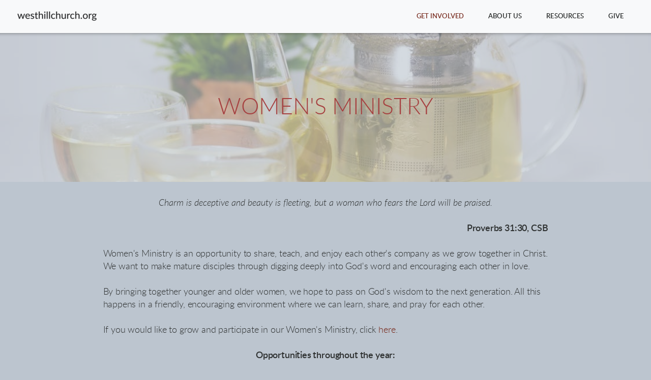

--- FILE ---
content_type: text/html
request_url: https://www.westhillchurch.org/get-involved/women
body_size: 24411
content:
<!DOCTYPE html>
<!-- tag: 26.0.62 | ref: bad13ae17 -->
<html>
  <head>
    <meta charset="utf-8">
    
    <title>Westhill Church - Auburn &amp; Federal Way, WA | Women</title>
<meta name="description" content="Women&#39;s Ministry - Charm Is Deceptive And Beauty Is Fleeting, But A Woman Who Fears The Lord Will Be Praised.Proverbs 31:30, Csbwomen&#39;s Ministry Is An" />
<meta property="og:title" content="Westhill Church - Auburn &amp; Federal Way, WA | Women" />
<meta property="og:description" content="Women&#39;s Ministry - Charm Is Deceptive And Beauty Is Fleeting, But A Woman Who Fears The Lord Will Be Praised.Proverbs 31:30, Csbwomen&#39;s Ministry Is An" />
<meta property="og:type" content="website" />
<meta property="og:url" content="https://www.westhillchurch.org/get-involved/women" />
<meta property="og:image" content="https://s3.amazonaws.com/media.cloversites.com/8d/8dbc4f84-5f18-4a3e-a272-1c596c5ee33a/backgrounds/e98e27f9-8b2c-4a47-95ed-c799b833d775.jpeg" />
<meta name="twitter:card" content="summary_large_image" />
<meta name="twitter:title" content="Westhill Church - Auburn &amp; Federal Way, WA | Women" />
<meta name="twitter:description" content="Women&#39;s Ministry - Charm Is Deceptive And Beauty Is Fleeting, But A Woman Who Fears The Lord Will Be Praised.Proverbs 31:30, Csbwomen&#39;s Ministry Is An" />
<meta name="twitter:image" content="https://s3.amazonaws.com/media.cloversites.com/8d/8dbc4f84-5f18-4a3e-a272-1c596c5ee33a/backgrounds/e98e27f9-8b2c-4a47-95ed-c799b833d775.jpeg" />
    <meta name="viewport" content="width=device-width, initial-scale=1.0, maximum-scale=1.0, user-scalable=no" />

    <link rel="shortcut icon" type="image/x-icon" href="https://s3.amazonaws.com/media.cloversites.com/8d/8dbc4f84-5f18-4a3e-a272-1c596c5ee33a/favicons/1642723815-New_Church_Banner_4.ico">

    <link rel="stylesheet" media="all" href="https://cdn.cloversites.com/production/websites/application-2bcce868e9ecfb6e823536cc735d148692d206c63f81a06c7f037be829b462a9.css" data_turbolinks_track="true" debug="false" />


    <link rel="stylesheet" media="all" href="https://cdn.cloversites.com/production/websites/designs/solstice/base-d3c40b219b779ed06653c7ade66a4a8be6bb5a35e3017911c9910121a4b9d454.css" debug="false" />

    <script src="https://cdn.cloversites.com/production/websites/application-73c579df8ac31110f0b4fce5da584fa873208a32a374563cc27afe33fca3c7fc.js" class="clover" data_turbolinks_track="true" debug="false"></script>
    <script src="https://cdn.cloversites.com/production/websites/designs/solstice/base-c86f5b193302a78c6ea6d52aba98cb9b4c87096497c69cc31e81235a605ca436.js" debug="false" data-turbolinks-track="true" class="clover"></script>


    <script>
//<![CDATA[

      var __REACT_ON_RAILS_EVENT_HANDLERS_RAN_ONCE__ = true

//]]>
</script>
    



      <link rel="stylesheet" media="screen" href="https://assets.cloversites.com/fonts/picker/lato/latoregular.css" class="clover" />
      <link rel="stylesheet" media="screen" href="https://assets.cloversites.com/fonts/picker/lato/latolight.css" class="clover" />

      <style id="color-css">:root{--subpalette1-bg:#bcc5cf;--subpalette1-accent:#e9ecef;--subpalette1-text:#2e3131;--subpalette1-header:#151715;--subpalette1-link:#731f10;--subpalette1-btn-bg:#731f10;--subpalette1-btn-text:#fff;--subpalette1-gal-btn:#fff;--subpalette1-input-border:#731f10;--subpalette1-input-unselected:#151715;--subpalette1-input-selected:#731f10;--subpalette1-tab-border:#731f10;--subpalette1-tab-text:#151715;--subpalette1-tab-text-active:#731f10;--subpalette1-accordion-border:#731f10;--subpalette1-accordion-control:#731f10;--subpalette1-accent2:#e9ecef;--subpalette2-bg:#bcc5cf;--subpalette2-accent:#e9ecef;--subpalette2-text:#2e3131;--subpalette2-header:#151715;--subpalette2-link:#731f10;--subpalette2-btn-bg:#731f10;--subpalette2-btn-text:#fff;--subpalette2-gal-btn:#fff;--subpalette2-input-border:#731f10;--subpalette2-input-unselected:#151715;--subpalette2-input-selected:#731f10;--subpalette2-tab-border:#731f10;--subpalette2-tab-text:#151715;--subpalette2-tab-text-active:#731f10;--subpalette2-accordion-border:#731f10;--subpalette2-accordion-control:#731f10;--subpalette2-accent2:#e9ecef;--subpalette3-bg:#fff;--subpalette3-accent:#e9ecef;--subpalette3-text:#383a38;--subpalette3-header:#151715;--subpalette3-link:#731f10;--subpalette3-btn-bg:#030303;--subpalette3-btn-text:#fff;--subpalette3-gal-btn:#151715;--subpalette3-input-border:#030303;--subpalette3-input-unselected:#151715;--subpalette3-input-selected:#030303;--subpalette3-tab-border:#731f10;--subpalette3-tab-text:#151715;--subpalette3-tab-text-active:#731f10;--subpalette3-accordion-border:#731f10;--subpalette3-accordion-control:#731f10;--subpalette3-accent2:#e8e8e8;--subpalette4-bg:#030303;--subpalette4-accent:#e9ecef;--subpalette4-text:#a0a8b0;--subpalette4-header:#bcc5cf;--subpalette4-link:#802312;--subpalette4-btn-bg:#bcc5cf;--subpalette4-btn-text:#2a2a2a;--subpalette4-gal-btn:#fff;--subpalette4-input-border:#bcc5cf;--subpalette4-input-unselected:#bcc5cf;--subpalette4-input-selected:#bcc5cf;--subpalette4-tab-border:#731f10;--subpalette4-tab-text:#bcc5cf;--subpalette4-tab-text-active:#731f10;--subpalette4-accordion-border:#731f10;--subpalette4-accordion-control:#731f10;--subpalette4-accent2:#484848;--nav-subpalette-bg:#fff;--nav-subpalette-nav-bg:#fff;--nav-subpalette-sub-bg:#151715;--nav-subpalette-nav-text:#151715;--nav-subpalette-sub-text:#fff;--nav-subpalette-nav-accent:#731f10;--nav-subpalette-sub-accent:#731f10}.palette .site-section.header{background-color:#fff}.palette .site-section.header .content-wrapper:before,.palette .site-section.header .content-wrapper:after{background-color:#fff}.palette .site-section.header .main-navigation{background-color:#fff}.palette .site-section.header .main-navigation>ul>li>a,.palette .site-section.header .main-navigation>ul>li>button{color:#151715}.palette .site-section.header .main-navigation>ul>li:hover>a span,.palette .site-section.header .main-navigation>ul>li>a:focus span,.palette .site-section.header .main-navigation>ul>li.keep-open>a span{background-color:#f3f3f3}.palette .site-section.header .main-navigation>ul>li.selected>a{color:#731f10}.palette .site-section.header .main-navigation>ul>li ul{background-color:#151715;border-color:#731f10}.palette .site-section.header .main-navigation>ul>li ul li a{color:#fff}.palette .site-section.header .main-navigation>ul>li ul li a:focus span,.palette .site-section.header .main-navigation>ul>li ul li a:hover span{background-color:#212321}.palette .site-section.header .main-navigation>ul>li ul li.selected>a{color:#731f10}.palette .site-section.header .main-navigation>ul>li ul:after{background-color:#fff}.palette .site-section.header .main-navigation>ul>li ul:before{border-bottom-color:#151715 !important}.palette .site-section.header .main-navigation #more-nav-region #more-nav-button:before{border-color:#151715}.palette .site-section.header .main-navigation #more-nav-region #more-nav-button ul{background-color:#f3f3f3}.palette .site-section.header .main-navigation #more-nav-region #more-nav-button ul:before{border-bottom-color:#f3f3f3 !important}.palette .site-section.header .main-navigation #more-nav-region #more-nav-button ul a{color:#151715}.palette .site-section.header .main-navigation #more-nav-region #more-nav-button ul a:focus span,.palette .site-section.header .main-navigation #more-nav-region #more-nav-button ul a:hover span{background-color:#e8e8e8}.palette.mobile-nav-background #main-content.noscroll:before{background-color:#fff}.palette #mobile-nav-button-container{background-color:rgba(255,255,255,0.9)}.palette #mobile-nav-button-container .mobile-nav-icon span{background-color:#151715}.palette #mobile-navigation .main-navigation{background-color:#fff;color:#151715}.palette #mobile-navigation li,.palette #mobile-navigation .cover-up{background-color:#fff}.palette #mobile-navigation a{color:#151715}.palette #mobile-navigation li.selected:not(.has-sub)>a{color:#731f10}.palette #mobile-navigation .sub-navigation{background-color:#151715;border-color:#731f10}.palette #mobile-navigation .sub-navigation li{background-color:#151715}.palette #mobile-navigation .sub-navigation a{color:#fff}.palette #mobile-navigation .sub-navigation li.selected a{color:#731f10}.palette #mobile-navigation .sub-navigation .sub-nav-main:after{border-bottom-color:#505150}.palette #mobile-navigation .sub-navigation:before{border-top-color:#fff}.palette.mobile-nav-background #mobile-navigation{box-shadow:0 0 0 1000px #fff}.palette .site-section.subpalette1{background-color:#bcc5cf}.palette .site-section.subpalette1 .bg-helper .bg-opacity{background-color:#bcc5cf}.palette .site-section.subpalette1.bg-fade.bg-fade-down .bg-helper:after{background-color:transparent;background-image:-webkit-linear-gradient(top, rgba(188,197,207,0) 3%,#bcc5cf 97%);background-image:linear-gradient(to bottom, rgba(188,197,207,0) 3%,#bcc5cf 97%)}.palette .site-section.subpalette1.bg-fade.bg-fade-up .bg-helper:after{background-color:transparent;background-image:-webkit-linear-gradient(top, #bcc5cf 3%,rgba(188,197,207,0) 97%);background-image:linear-gradient(to bottom, #bcc5cf 3%,rgba(188,197,207,0) 97%)}.palette .site-section.subpalette1.bg-fade.bg-fade-right .bg-helper:after{background-color:transparent;background-image:-webkit-linear-gradient(top, rgba(188,197,207,0) 3%,#bcc5cf 97%);background-image:linear-gradient(to right, rgba(188,197,207,0) 3%,#bcc5cf 97%)}.palette .site-section.subpalette1.bg-fade.bg-fade-left .bg-helper:after{background-color:transparent;background-image:-webkit-linear-gradient(top, #bcc5cf 3%,rgba(188,197,207,0) 97%);background-image:linear-gradient(to right, #bcc5cf 3%,rgba(188,197,207,0) 97%)}.palette .site-section.subpalette1 .content-wrapper{color:#2e3131}.palette .site-section.subpalette1 .content-wrapper .sites-button{color:#fff}.palette .site-section.subpalette1 .content-wrapper header{color:#151715;border-bottom-color:#e9ecef}.palette .site-section.subpalette1 .content-wrapper a{color:#731f10}.palette .site-section.subpalette1 .content-wrapper .group,.palette .site-section.subpalette1 .content-wrapper .photo-content,.palette .site-section.subpalette1 .content-wrapper .text-content{border-color:#e9ecef}.palette .site-section.subpalette1 .sites-button{background-color:#731f10}.palette .site-section.subpalette1 a:focus .sites-button,.palette .site-section.subpalette1 a:hover .sites-button,.palette .site-section.subpalette1 .sites-button:focus,.palette .site-section.subpalette1 .sites-button:hover{background-color:#3d0f07}.palette .site-section.subpalette1.list.grid-layout .list-item .text-content{color:#FFF}.palette .site-section.subpalette1.list .list-item,.palette .site-section.subpalette1.list .list-item:after,.palette .site-section.subpalette1.list .list-item .photo-content,.palette .site-section.subpalette1.list .list-item .text-content{border-color:#e9ecef}.palette .site-section.subpalette1 .slick-prev,.palette .site-section.subpalette1 .slick-next{border-color:#fff}.palette .site-section.subpalette1 .slick-prev:before,.palette .site-section.subpalette1 .slick-next:before,.palette .site-section.subpalette1 .slick-dots li button:before{color:#fff}.palette .site-section.subpalette1 #clover-icon{fill:#2e3131}.palette .site-section.subpalette1.media .media-attachment-popup{background-color:#e6e6e6;box-shadow:0 0 50px rgba(0,0,0,0.1)}.palette .site-section.subpalette1.media .media-attachment-popup:before{border-top-color:#e6e6e6}.palette .site-section.subpalette1.media .media-attachment-popup li{border-color:#fff}.palette .site-section.subpalette1.media .media-attachment-popup a{color:#383a38}.palette .site-section.subpalette1.media .media-attachment-popup a:focus,.palette .site-section.subpalette1.media .media-attachment-popup a:hover{color:#5e615e}.palette .site-section.subpalette1.media .plyr--audio .plyr__controls,.palette .site-section.subpalette1.media .plyr--audio .plyr__control{background-color:#fff;color:#383a38}.palette .site-section.subpalette1.media .plyr--audio .plyr__menu__container{background-color:#fff}.palette .site-section.subpalette1.media .plyr--audio .plyr__menu__container::after{border-top-color:rgba(255,255,255,0.9)}.palette .site-section.subpalette1.media .plyr--audio .plyr__menu__container .plyr__control--forward::after{border-left-color:rgba(56,58,56,0.8)}.palette .site-section.subpalette1.media .media-player{background-color:#fff;color:#383a38;box-shadow:0 0 50px rgba(0,0,0,0.04)}.palette .site-section.subpalette1.media .media-player header{color:#383a38}.palette .site-section.subpalette1.media .media-footer{border-top-color:rgba(56,58,56,0.2)}.palette .site-section.subpalette1.media .media-header div.text-content,.palette .site-section.subpalette1.media .media-footer button,.palette .site-section.subpalette1.media .media-footer .download-button{color:#383a38}.palette .site-section.subpalette1.media .media-header div.text-content:focus,.palette .site-section.subpalette1.media .media-header div.text-content:hover,.palette .site-section.subpalette1.media .media-footer button:focus,.palette .site-section.subpalette1.media .media-footer button:hover,.palette .site-section.subpalette1.media .media-footer .download-button:focus,.palette .site-section.subpalette1.media .media-footer .download-button:hover{color:#5e615e}.palette .site-section.subpalette1.media .media-description{color:rgba(56,58,56,0.6)}.palette .site-section.subpalette1.media .media-card{box-shadow:0 0 30px rgba(0,0,0,0.03)}.palette .site-section.subpalette1.media .media-card.selected:before,.palette .site-section.subpalette1.media .media-card.selected .card-image:before{box-shadow:0 0 0 2px #151715}@media (min-width: 768px){.palette .site-section.subpalette1.media .media-card header{color:#383a38}.palette .site-section.subpalette1.media .media-card.selected:before,.palette .site-section.subpalette1.media .media-card.selected .card-image:before{box-shadow:0 0 0 2px #383a38}.palette .site-section.subpalette1.media .media-card .card-image,.palette .site-section.subpalette1.media .media-card .card-body{background-color:#fff;color:#383a38}}.palette .site-section.subpalette1.media .media-grid li,.palette .site-section.subpalette1.media .media-list li{border-color:rgba(56,58,56,0.1)}.palette .site-section.subpalette1.media .media-list-container .card-body{background-color:transparent}.palette .site-section.subpalette1 a.event-info-container{color:inherit}.palette .site-section.subpalette1 .event-gallery-item .event-info-image{box-shadow:0 1px 5px rgba(46,49,49,0.5)}.palette .site-section.subpalette1 .event-tile-item{box-shadow:0 1px 5px rgba(46,49,49,0.5);background-color:#fff}.palette .site-section.subpalette1 .fc-body{box-shadow:0 1px 5px rgba(46,49,49,0.5)}.palette .site-section.subpalette1 .fc-body .fc-day{border-color:0 1px 5px rgba(46,49,49,0.5);background-color:#fff}.palette .site-section.subpalette1 a.fc-day-grid-event{background-color:transparent;border-color:transparent;color:#2e3131}.palette .site-section.subpalette1 a.fc-day-grid-event.fc-not-end,.palette .site-section.subpalette1 a.fc-day-grid-event.fc-not-start,.palette .site-section.subpalette1 a.fc-day-grid-event.event-calendar-day-event-long{background-color:#731f10;color:#fff}.palette .site-section.subpalette1 .event-calendar-list-back{color:#731f10}.palette .site-section.subpalette1 .event-calendar-list-back:focus,.palette .site-section.subpalette1 .event-calendar-list-back:hover{color:#af2b13}@media all and (max-width: 768px){.palette .site-section.subpalette1 .event-list-item{background-color:#fff;box-shadow:0 1px 5px rgba(46,49,49,0.5)}.palette .site-section.subpalette1 .fc-day-number.fc-has-events{background-color:#731f10;color:#fff}}.palette .site-section.subpalette1.event-details img.main-event-thumbnail{box-shadow:0 20px 40px 10px rgba(46,49,49,0.1),0 26px 50px 0 rgba(46,49,49,0.24)}.palette .site-section.subpalette1.event-details .calendar-location svg path{stroke:#2e3131}.palette .site-section.subpalette1.event-details .calendar-location svg path+path{stroke:#731f10}.palette .site-section.subpalette1.event-details .calendar-location svg circle{stroke:#731f10}.palette .site-section.subpalette1.livestream .next_live_stream_title,.palette .site-section.subpalette1.livestream .live_stream_title,.palette .site-section.subpalette1.livestream .desc div{color:#2e3131 !important}.palette .site-section.subpalette1.form .section-header i{color:#731f10;transition:color .2s}.palette .site-section.subpalette1.form .section-header i:focus,.palette .site-section.subpalette1.form .section-header i:hover{color:#af2b13}.palette .site-section.subpalette1.form .modal .modal-dialog .modal-dialog,.palette .site-section.subpalette1.form .modal-backdrop{background-color:#bcc5cf}.palette .site-section.subpalette1.form .modal .modal-dialog{color:#2e3131}.palette .site-section.subpalette1.form .nav-tabs>li>a{color:inherit}.palette .site-section.subpalette1.form .nav-tabs>li>a:focus,.palette .site-section.subpalette1.form .nav-tabs>li>a:hover{color:inherit}.palette .site-section.subpalette1.form .nav-tabs>li:not(.active)>a{opacity:.5}.palette .site-section.subpalette1.form .nav-tabs>li.active>a{border-bottom-color:#e9ecef}.palette .site-section.subpalette1.form .form-tabs .no-active-tab .nav-tabs>li.active>a{opacity:.5;border-bottom-color:transparent}.palette .site-section.subpalette1.form .intl-tel-input .country-list{color:#525252}.palette .site-section.subpalette1.form .draggable-file-upload button{color:#731f10}.palette .site-section.subpalette1.form .draggable-file-upload button:focus,.palette .site-section.subpalette1.form .draggable-file-upload button:hover{color:#af2b13}.palette .site-section.subpalette1.form .file-progress-bar{background-color:rgba(46,49,49,0.25)}.palette .site-section.subpalette1.form .file-progress{background-color:#731f10}.palette .site-section.subpalette1.form .modal .modal-dialog .modal-btn:not(.sites-button),.palette .site-section.subpalette1.form .login-actions .btn:not(.sites-button),.palette .site-section.subpalette1.form .btn.mb-action:not(.sites-button),.palette .site-section.subpalette1.form .btn-action .btn:not(.sites-button),.palette .site-section.subpalette1.form .clear-selection{color:#731f10}.palette .site-section.subpalette1.form .modal .modal-dialog .modal-btn:not(.sites-button):focus,.palette .site-section.subpalette1.form .modal .modal-dialog .modal-btn:not(.sites-button):hover,.palette .site-section.subpalette1.form .login-actions .btn:not(.sites-button):focus,.palette .site-section.subpalette1.form .login-actions .btn:not(.sites-button):hover,.palette .site-section.subpalette1.form .btn.mb-action:not(.sites-button):focus,.palette .site-section.subpalette1.form .btn.mb-action:not(.sites-button):hover,.palette .site-section.subpalette1.form .btn-action .btn:not(.sites-button):focus,.palette .site-section.subpalette1.form .btn-action .btn:not(.sites-button):hover,.palette .site-section.subpalette1.form .clear-selection:focus,.palette .site-section.subpalette1.form .clear-selection:hover{color:#af2b13}.palette .site-section.subpalette1.form .signup-slot-categories>span.active,.palette .site-section.subpalette1.form .signup-slot-categories .category-selected .more-categories{border-bottom-color:#e9ecef}.palette .site-section.subpalette1.form .recurring-selector{border-bottom-color:rgba(115,31,16,0.5)}.palette .site-section.subpalette1.form .recurring-selector>span.active{border-bottom-color:#e9ecef}.palette .site-section.subpalette1.form .formbuilder-step .step-index,.palette .site-section.subpalette1.form .formbuilder-step .bottom-vertical-line{background-color:#757b80}.palette .site-section.subpalette1.form .formbuilder-step .step-index,.palette .site-section.subpalette1.form .step-dropdown-header .step-index{color:#bcc5cf}.palette .site-section.subpalette1.form .panel-group .panel-heading .panel-title>a{background-color:#731f10;color:#fff}.palette .site-section.subpalette1.form .card-header{background-color:#731f10;color:#fff}.palette .site-section.subpalette1.form .installments-table .table-header{border-bottom:1px solid #731f10}.palette .site-section.subpalette1.form .installments-table .table-row .dropdown-toggle{color:inherit}.palette .site-section.subpalette1.form .installments-table .table-row .dropdown>button:focus,.palette .site-section.subpalette1.form .installments-table .table-row .dropdown>button:hover,.palette .site-section.subpalette1.form .installments-table .table-row .dropdown.show>button{background-color:rgba(46,49,49,0.25)}.palette .site-section.subpalette1.form .k-pager-numbers .k-state-selected{background-color:#731f10;color:#bcc5cf}.palette .site-section.subpalette1.form .recurring-selector>span.active{border-bottom-color:#731f10}.palette .site-section.subpalette1.form .formbuilder-step.active .step-index,.palette .site-section.subpalette1.form .step-dropdown-header .step-index{background-color:#731f10}.palette .site-section.subpalette1.form .login-dropdown .dropdown-toggle.btn{background-color:#731f10;color:#fff}.palette .site-section.subpalette1.form .nav-tabs>li.active>a{border-bottom-color:#731f10}.palette .site-section.subpalette1 .sites-PrayerList__PostDate{opacity:.6}.palette .site-section.subpalette1 .sites-PrayerList__ContactInfoButton{color:currentColor}.palette .site-section.subpalette1 .sites-PrayerList__ContactInfoButton svg{fill:currentColor}.palette .site-section.subpalette1 .sites-PrayerList__Acknowledge svg{fill:#2e3131}.palette .site-section.subpalette1.tabs .tab-title{border-color:#731f10;color:#151715}.palette .site-section.subpalette1.tabs .tab-title::after{border-top-color:#731f10}.palette .site-section.subpalette1.tabs .tab-title[aria-selected="true"]{color:#731f10}.palette .site-section.subpalette1.accordion .accordion-container>ul>li{border-color:#731f10}.palette .site-section.subpalette1.accordion .accordion-title{color:inherit}.palette .site-section.subpalette1.accordion .accordion-title::after{color:#731f10}.palette .site-section.subpalette1 .search-select .input-group-btn button{color:inherit}.palette .site-section.subpalette1 .checkbox>.control-label{color:inherit !important;opacity:1 !important}.palette .site-section.subpalette1 .digital-signature-field .click-to-sign,.palette .site-section.subpalette1 .digital-signature-field .sign-style-clicked,.palette .site-section.subpalette1 .digital-signature-field .sigCanvas{border-color:#000;background-color:#fff;color:#000}.palette .site-section.subpalette1 .digital-signature-field .overlay-canvas .fms-pagination-arrow-right,.palette .site-section.subpalette1 .digital-signature-field .overlay-canvas .fms-plus,.palette .site-section.subpalette1 .digital-signature-field .overlay-canvas .fms-cancel{color:#000}.palette .site-section.subpalette1 .iti__arrow{border-top-color:inherit;border-bottom-color:inherit}.palette .site-section.subpalette1 .iti__country-name{color:#525252}.palette .site-section.subpalette1 .has-error .legend,.palette .site-section.subpalette1 .has-error.form-group .control-label,.palette .site-section.subpalette1 .has-error.sites-PrayerForm__SubmissionMessage{color:#fd5b63}.palette .site-section.subpalette1 .has-error.form-group .form-help,.palette .site-section.subpalette1 .has-error.form-group .helper,.palette .site-section.subpalette1 .has-error.checkbox .form-help,.palette .site-section.subpalette1 .has-error.checkbox .helper,.palette .site-section.subpalette1 .has-error.radio .form-help,.palette .site-section.subpalette1 .has-error.radio .helper{color:#fd5b63}.palette .site-section.subpalette1 .pop-over .pop-over-container{background-color:#bcc5cf;color:#2e3131}.palette .site-section.subpalette1 .pop-over .pop-over-container .filter-option{transition:color 0.2s, background-color 0.2s}.palette .site-section.subpalette1 .pop-over .pop-over-container .filter-option:hover{background-color:rgba(115,31,16,0.25)}.palette .site-section.subpalette1 .form-group .dropdown-menu,.palette .site-section.subpalette1 .login-details .dropdown-menu{background-color:#bcc5cf}.palette .site-section.subpalette1 .form-group .dropdown-menu>li>a,.palette .site-section.subpalette1 .form-group .dropdown-menu>li>a:focus,.palette .site-section.subpalette1 .form-group .dropdown-menu>li>a:hover,.palette .site-section.subpalette1 .login-details .dropdown-menu>li>a,.palette .site-section.subpalette1 .login-details .dropdown-menu>li>a:focus,.palette .site-section.subpalette1 .login-details .dropdown-menu>li>a:hover{color:#2e3131}.palette .site-section.subpalette1 .form-group .dropdown-menu>li>a:focus,.palette .site-section.subpalette1 .form-group .dropdown-menu>li>a:hover,.palette .site-section.subpalette1 .login-details .dropdown-menu>li>a:focus,.palette .site-section.subpalette1 .login-details .dropdown-menu>li>a:hover{background-color:rgba(115,31,16,0.25)}.palette .site-section.subpalette1 .form-group .ui-select-choices,.palette .site-section.subpalette1 .login-details .ui-select-choices{background-color:#bcc5cf}.palette .site-section.subpalette1 .form-group .ui-select-choices-row,.palette .site-section.subpalette1 .form-group .ui-select-choices-row:focus,.palette .site-section.subpalette1 .form-group .ui-select-choices-row:hover,.palette .site-section.subpalette1 .login-details .ui-select-choices-row,.palette .site-section.subpalette1 .login-details .ui-select-choices-row:focus,.palette .site-section.subpalette1 .login-details .ui-select-choices-row:hover{color:#2e3131}.palette .site-section.subpalette1 .form-group .ui-select-choices-row:focus,.palette .site-section.subpalette1 .form-group .ui-select-choices-row:hover,.palette .site-section.subpalette1 .login-details .ui-select-choices-row:focus,.palette .site-section.subpalette1 .login-details .ui-select-choices-row:hover{background-color:rgba(115,31,16,0.25)}.palette .site-section.subpalette1 .form-group .ui-select-choices-row.active,.palette .site-section.subpalette1 .login-details .ui-select-choices-row.active{color:#bcc5cf;background-color:#731f10}.palette .site-section.subpalette1 .ss__menu,.palette .site-section.subpalette1 .slot-category-dropdown{background-color:#bcc5cf}.palette .site-section.subpalette1 .ss__option--is-focused,.palette .site-section.subpalette1 .slot-category-dropdown>span:hover{background-color:rgba(115,31,16,0.25)}.palette .site-section.subpalette1 .ss__option--is-selected,.palette .site-section.subpalette1 .slot-category-dropdown>span.active{color:#bcc5cf;background-color:#731f10}.palette .site-section.subpalette1 .checkbox .helper,.palette .site-section.subpalette1 .radio .helper{border-color:currentColor}.palette .site-section.subpalette1 .checkbox label:hover .helper,.palette .site-section.subpalette1 .checkbox input:checked ~ .helper,.palette .site-section.subpalette1 .radio label:hover .helper,.palette .site-section.subpalette1 .radio input:checked ~ .helper{border-color:#731f10}.palette .site-section.subpalette1 .checkbox .helper::before{color:#731f10}.palette .site-section.subpalette1 .radio .helper::before{background-color:#731f10}.palette .site-section.subpalette1 .sites-input,.palette .site-section.subpalette1 .sites-input-group-addon{color:#731f10}.palette .site-section.subpalette1 .sites-input{border-color:#731f10}.palette .site-section.subpalette1 .sites-input::placeholder{color:rgba(115,31,16,0.5)}.palette .site-section.subpalette1 .radio-btn{border-color:#151715}.palette .site-section.subpalette1 .radio-btn .input-group-radio,.palette .site-section.subpalette1 .radio-btn .item-amount{background-color:#151715;color:#bcc5cf}.palette .site-section.subpalette1 .radio-btn .item-amount.user-amount .form-control{border-color:#bcc5cf;color:#bcc5cf}.palette .site-section.subpalette1 .radio-btn.item-selected{border-color:#731f10}.palette .site-section.subpalette1 .radio-btn.item-selected .input-group-radio,.palette .site-section.subpalette1 .radio-btn.item-selected .item-amount{background-color:#731f10;color:#bcc5cf}.palette .site-section.subpalette1 .radio-btn.item-selected .item-amount.user-amount .form-control{border-color:#bcc5cf;color:#bcc5cf}.palette .site-section.subpalette1 .slots .slot{background-color:#151715;border-color:#151715;color:#bcc5cf}.palette .site-section.subpalette1 .slots .slot.active{background-color:#731f10;border-color:#731f10;color:#bcc5cf}.palette .site-section.subpalette1 .setup-partial-payment .partial-type-picker{border-color:#731f10}.palette .site-section.subpalette1 .setup-partial-payment .partial-type-picker span{color:#2e3131}.palette .site-section.subpalette1 .setup-partial-payment .partial-type-picker span.active{background-color:#731f10;color:#bcc5cf}.palette .site-section.subpalette1 .payment-methods .choose-payment-method .payment-method .btn{border-color:rgba(115,31,16,0.25);color:#2e3131}.palette .site-section.subpalette1 .payment-methods .choose-payment-method .payment-method .btn.active{border-color:#731f10}.palette .site-section.subpalette1 .popover-dropdown .pop-over-control{border-bottom:1px solid #731f10}.palette .site-section.subpalette1 .form-group .control-label{color:#731f10;opacity:0.4}.palette .site-section.subpalette1 .form-group .radio label.control-label{color:#2e3131;opacity:1}.palette .site-section.subpalette1 .form-group .form-control,.palette .site-section.subpalette1 .form-group .dropdown-toggle,.palette .site-section.subpalette1 .form-group .ss__control{border-bottom:1px solid #731f10}.palette .site-section.subpalette1 .form-group .dropdown-toggle{color:inherit}.palette .site-section.subpalette1 .form-group select,.palette .site-section.subpalette1 .form-group input:focus,.palette .site-section.subpalette1 .form-group input.valid,.palette .site-section.subpalette1 .form-group textarea:focus,.palette .site-section.subpalette1 .form-group textarea.valid,.palette .site-section.subpalette1 .form-group .has-success input,.palette .site-section.subpalette1 .form-group .has-success select,.palette .site-section.subpalette1 .form-group .has-success textarea{color:#2e3131}.palette .site-section.subpalette1 .radio-btn,.palette .site-section.subpalette1 .slots .slot{opacity:.7}.palette .site-section.subpalette1 .radio-btn.item-selected,.palette .site-section.subpalette1 .slots .slot.active{opacity:1}.palette .site-section.subpalette1 .has-error .form-control,.palette .site-section.subpalette1 .has-error .dropdown-toggle{border-bottom-color:#fd5b63}.palette .site-section.subpalette1 .pagination a{color:#2e3131}.palette .site-section.subpalette1 .pagination a:before,.palette .site-section.subpalette1 .pagination a:after{border-color:#2e3131}.palette .site-alerts.subpalette1 .site-alert{background-color:#e9ecef;color:#2a2a2a}.palette .site-alerts.subpalette1 .site-alert .site-alert-dismiss{color:#2a2a2a}.palette .site-alerts.subpalette1 .sites-button{background-color:#731f10;color:#fff}.palette .site-alerts.subpalette1 a:focus .sites-button,.palette .site-alerts.subpalette1 a:hover .sites-button,.palette .site-alerts.subpalette1 .sites-button:focus,.palette .site-alerts.subpalette1 .sites-button:hover{background-color:#3d0f07}.palette .site-section.subpalette2{background-color:#bcc5cf}.palette .site-section.subpalette2 .bg-helper .bg-opacity{background-color:#bcc5cf}.palette .site-section.subpalette2.bg-fade.bg-fade-down .bg-helper:after{background-color:transparent;background-image:-webkit-linear-gradient(top, rgba(188,197,207,0) 3%,#bcc5cf 97%);background-image:linear-gradient(to bottom, rgba(188,197,207,0) 3%,#bcc5cf 97%)}.palette .site-section.subpalette2.bg-fade.bg-fade-up .bg-helper:after{background-color:transparent;background-image:-webkit-linear-gradient(top, #bcc5cf 3%,rgba(188,197,207,0) 97%);background-image:linear-gradient(to bottom, #bcc5cf 3%,rgba(188,197,207,0) 97%)}.palette .site-section.subpalette2.bg-fade.bg-fade-right .bg-helper:after{background-color:transparent;background-image:-webkit-linear-gradient(top, rgba(188,197,207,0) 3%,#bcc5cf 97%);background-image:linear-gradient(to right, rgba(188,197,207,0) 3%,#bcc5cf 97%)}.palette .site-section.subpalette2.bg-fade.bg-fade-left .bg-helper:after{background-color:transparent;background-image:-webkit-linear-gradient(top, #bcc5cf 3%,rgba(188,197,207,0) 97%);background-image:linear-gradient(to right, #bcc5cf 3%,rgba(188,197,207,0) 97%)}.palette .site-section.subpalette2 .content-wrapper{color:#2e3131}.palette .site-section.subpalette2 .content-wrapper .sites-button{color:#fff}.palette .site-section.subpalette2 .content-wrapper header{color:#151715;border-bottom-color:#e9ecef}.palette .site-section.subpalette2 .content-wrapper a{color:#731f10}.palette .site-section.subpalette2 .content-wrapper .group,.palette .site-section.subpalette2 .content-wrapper .photo-content,.palette .site-section.subpalette2 .content-wrapper .text-content{border-color:#e9ecef}.palette .site-section.subpalette2 .sites-button{background-color:#731f10}.palette .site-section.subpalette2 a:focus .sites-button,.palette .site-section.subpalette2 a:hover .sites-button,.palette .site-section.subpalette2 .sites-button:focus,.palette .site-section.subpalette2 .sites-button:hover{background-color:#3d0f07}.palette .site-section.subpalette2.list.grid-layout .list-item .text-content{color:#FFF}.palette .site-section.subpalette2.list .list-item,.palette .site-section.subpalette2.list .list-item:after,.palette .site-section.subpalette2.list .list-item .photo-content,.palette .site-section.subpalette2.list .list-item .text-content{border-color:#e9ecef}.palette .site-section.subpalette2 .slick-prev,.palette .site-section.subpalette2 .slick-next{border-color:#fff}.palette .site-section.subpalette2 .slick-prev:before,.palette .site-section.subpalette2 .slick-next:before,.palette .site-section.subpalette2 .slick-dots li button:before{color:#fff}.palette .site-section.subpalette2 #clover-icon{fill:#2e3131}.palette .site-section.subpalette2.media .media-attachment-popup{background-color:#e6e6e6;box-shadow:0 0 50px rgba(0,0,0,0.1)}.palette .site-section.subpalette2.media .media-attachment-popup:before{border-top-color:#e6e6e6}.palette .site-section.subpalette2.media .media-attachment-popup li{border-color:#fff}.palette .site-section.subpalette2.media .media-attachment-popup a{color:#383a38}.palette .site-section.subpalette2.media .media-attachment-popup a:focus,.palette .site-section.subpalette2.media .media-attachment-popup a:hover{color:#5e615e}.palette .site-section.subpalette2.media .plyr--audio .plyr__controls,.palette .site-section.subpalette2.media .plyr--audio .plyr__control{background-color:#fff;color:#383a38}.palette .site-section.subpalette2.media .plyr--audio .plyr__menu__container{background-color:#fff}.palette .site-section.subpalette2.media .plyr--audio .plyr__menu__container::after{border-top-color:rgba(255,255,255,0.9)}.palette .site-section.subpalette2.media .plyr--audio .plyr__menu__container .plyr__control--forward::after{border-left-color:rgba(56,58,56,0.8)}.palette .site-section.subpalette2.media .media-player{background-color:#fff;color:#383a38;box-shadow:0 0 50px rgba(0,0,0,0.04)}.palette .site-section.subpalette2.media .media-player header{color:#383a38}.palette .site-section.subpalette2.media .media-footer{border-top-color:rgba(56,58,56,0.2)}.palette .site-section.subpalette2.media .media-header div.text-content,.palette .site-section.subpalette2.media .media-footer button,.palette .site-section.subpalette2.media .media-footer .download-button{color:#383a38}.palette .site-section.subpalette2.media .media-header div.text-content:focus,.palette .site-section.subpalette2.media .media-header div.text-content:hover,.palette .site-section.subpalette2.media .media-footer button:focus,.palette .site-section.subpalette2.media .media-footer button:hover,.palette .site-section.subpalette2.media .media-footer .download-button:focus,.palette .site-section.subpalette2.media .media-footer .download-button:hover{color:#5e615e}.palette .site-section.subpalette2.media .media-description{color:rgba(56,58,56,0.6)}.palette .site-section.subpalette2.media .media-card{box-shadow:0 0 30px rgba(0,0,0,0.03)}.palette .site-section.subpalette2.media .media-card.selected:before,.palette .site-section.subpalette2.media .media-card.selected .card-image:before{box-shadow:0 0 0 2px #151715}@media (min-width: 768px){.palette .site-section.subpalette2.media .media-card header{color:#383a38}.palette .site-section.subpalette2.media .media-card.selected:before,.palette .site-section.subpalette2.media .media-card.selected .card-image:before{box-shadow:0 0 0 2px #383a38}.palette .site-section.subpalette2.media .media-card .card-image,.palette .site-section.subpalette2.media .media-card .card-body{background-color:#fff;color:#383a38}}.palette .site-section.subpalette2.media .media-grid li,.palette .site-section.subpalette2.media .media-list li{border-color:rgba(56,58,56,0.1)}.palette .site-section.subpalette2.media .media-list-container .card-body{background-color:transparent}.palette .site-section.subpalette2 a.event-info-container{color:inherit}.palette .site-section.subpalette2 .event-gallery-item .event-info-image{box-shadow:0 1px 5px rgba(46,49,49,0.5)}.palette .site-section.subpalette2 .event-tile-item{box-shadow:0 1px 5px rgba(46,49,49,0.5);background-color:#fff}.palette .site-section.subpalette2 .fc-body{box-shadow:0 1px 5px rgba(46,49,49,0.5)}.palette .site-section.subpalette2 .fc-body .fc-day{border-color:0 1px 5px rgba(46,49,49,0.5);background-color:#fff}.palette .site-section.subpalette2 a.fc-day-grid-event{background-color:transparent;border-color:transparent;color:#2e3131}.palette .site-section.subpalette2 a.fc-day-grid-event.fc-not-end,.palette .site-section.subpalette2 a.fc-day-grid-event.fc-not-start,.palette .site-section.subpalette2 a.fc-day-grid-event.event-calendar-day-event-long{background-color:#731f10;color:#fff}.palette .site-section.subpalette2 .event-calendar-list-back{color:#731f10}.palette .site-section.subpalette2 .event-calendar-list-back:focus,.palette .site-section.subpalette2 .event-calendar-list-back:hover{color:#af2b13}@media all and (max-width: 768px){.palette .site-section.subpalette2 .event-list-item{background-color:#fff;box-shadow:0 1px 5px rgba(46,49,49,0.5)}.palette .site-section.subpalette2 .fc-day-number.fc-has-events{background-color:#731f10;color:#fff}}.palette .site-section.subpalette2.event-details img.main-event-thumbnail{box-shadow:0 20px 40px 10px rgba(46,49,49,0.1),0 26px 50px 0 rgba(46,49,49,0.24)}.palette .site-section.subpalette2.event-details .calendar-location svg path{stroke:#2e3131}.palette .site-section.subpalette2.event-details .calendar-location svg path+path{stroke:#731f10}.palette .site-section.subpalette2.event-details .calendar-location svg circle{stroke:#731f10}.palette .site-section.subpalette2.livestream .next_live_stream_title,.palette .site-section.subpalette2.livestream .live_stream_title,.palette .site-section.subpalette2.livestream .desc div{color:#2e3131 !important}.palette .site-section.subpalette2.form .section-header i{color:#731f10;transition:color .2s}.palette .site-section.subpalette2.form .section-header i:focus,.palette .site-section.subpalette2.form .section-header i:hover{color:#af2b13}.palette .site-section.subpalette2.form .modal .modal-dialog .modal-dialog,.palette .site-section.subpalette2.form .modal-backdrop{background-color:#bcc5cf}.palette .site-section.subpalette2.form .modal .modal-dialog{color:#2e3131}.palette .site-section.subpalette2.form .nav-tabs>li>a{color:inherit}.palette .site-section.subpalette2.form .nav-tabs>li>a:focus,.palette .site-section.subpalette2.form .nav-tabs>li>a:hover{color:inherit}.palette .site-section.subpalette2.form .nav-tabs>li:not(.active)>a{opacity:.5}.palette .site-section.subpalette2.form .nav-tabs>li.active>a{border-bottom-color:#e9ecef}.palette .site-section.subpalette2.form .form-tabs .no-active-tab .nav-tabs>li.active>a{opacity:.5;border-bottom-color:transparent}.palette .site-section.subpalette2.form .intl-tel-input .country-list{color:#525252}.palette .site-section.subpalette2.form .draggable-file-upload button{color:#731f10}.palette .site-section.subpalette2.form .draggable-file-upload button:focus,.palette .site-section.subpalette2.form .draggable-file-upload button:hover{color:#af2b13}.palette .site-section.subpalette2.form .file-progress-bar{background-color:rgba(46,49,49,0.25)}.palette .site-section.subpalette2.form .file-progress{background-color:#731f10}.palette .site-section.subpalette2.form .modal .modal-dialog .modal-btn:not(.sites-button),.palette .site-section.subpalette2.form .login-actions .btn:not(.sites-button),.palette .site-section.subpalette2.form .btn.mb-action:not(.sites-button),.palette .site-section.subpalette2.form .btn-action .btn:not(.sites-button),.palette .site-section.subpalette2.form .clear-selection{color:#731f10}.palette .site-section.subpalette2.form .modal .modal-dialog .modal-btn:not(.sites-button):focus,.palette .site-section.subpalette2.form .modal .modal-dialog .modal-btn:not(.sites-button):hover,.palette .site-section.subpalette2.form .login-actions .btn:not(.sites-button):focus,.palette .site-section.subpalette2.form .login-actions .btn:not(.sites-button):hover,.palette .site-section.subpalette2.form .btn.mb-action:not(.sites-button):focus,.palette .site-section.subpalette2.form .btn.mb-action:not(.sites-button):hover,.palette .site-section.subpalette2.form .btn-action .btn:not(.sites-button):focus,.palette .site-section.subpalette2.form .btn-action .btn:not(.sites-button):hover,.palette .site-section.subpalette2.form .clear-selection:focus,.palette .site-section.subpalette2.form .clear-selection:hover{color:#af2b13}.palette .site-section.subpalette2.form .signup-slot-categories>span.active,.palette .site-section.subpalette2.form .signup-slot-categories .category-selected .more-categories{border-bottom-color:#e9ecef}.palette .site-section.subpalette2.form .recurring-selector{border-bottom-color:rgba(115,31,16,0.5)}.palette .site-section.subpalette2.form .recurring-selector>span.active{border-bottom-color:#e9ecef}.palette .site-section.subpalette2.form .formbuilder-step .step-index,.palette .site-section.subpalette2.form .formbuilder-step .bottom-vertical-line{background-color:#757b80}.palette .site-section.subpalette2.form .formbuilder-step .step-index,.palette .site-section.subpalette2.form .step-dropdown-header .step-index{color:#bcc5cf}.palette .site-section.subpalette2.form .panel-group .panel-heading .panel-title>a{background-color:#731f10;color:#fff}.palette .site-section.subpalette2.form .card-header{background-color:#731f10;color:#fff}.palette .site-section.subpalette2.form .installments-table .table-header{border-bottom:1px solid #731f10}.palette .site-section.subpalette2.form .installments-table .table-row .dropdown-toggle{color:inherit}.palette .site-section.subpalette2.form .installments-table .table-row .dropdown>button:focus,.palette .site-section.subpalette2.form .installments-table .table-row .dropdown>button:hover,.palette .site-section.subpalette2.form .installments-table .table-row .dropdown.show>button{background-color:rgba(46,49,49,0.25)}.palette .site-section.subpalette2.form .k-pager-numbers .k-state-selected{background-color:#731f10;color:#bcc5cf}.palette .site-section.subpalette2.form .recurring-selector>span.active{border-bottom-color:#731f10}.palette .site-section.subpalette2.form .formbuilder-step.active .step-index,.palette .site-section.subpalette2.form .step-dropdown-header .step-index{background-color:#731f10}.palette .site-section.subpalette2.form .login-dropdown .dropdown-toggle.btn{background-color:#731f10;color:#fff}.palette .site-section.subpalette2.form .nav-tabs>li.active>a{border-bottom-color:#731f10}.palette .site-section.subpalette2 .sites-PrayerList__PostDate{opacity:.6}.palette .site-section.subpalette2 .sites-PrayerList__ContactInfoButton{color:currentColor}.palette .site-section.subpalette2 .sites-PrayerList__ContactInfoButton svg{fill:currentColor}.palette .site-section.subpalette2 .sites-PrayerList__Acknowledge svg{fill:#2e3131}.palette .site-section.subpalette2.tabs .tab-title{border-color:#731f10;color:#151715}.palette .site-section.subpalette2.tabs .tab-title::after{border-top-color:#731f10}.palette .site-section.subpalette2.tabs .tab-title[aria-selected="true"]{color:#731f10}.palette .site-section.subpalette2.accordion .accordion-container>ul>li{border-color:#731f10}.palette .site-section.subpalette2.accordion .accordion-title{color:inherit}.palette .site-section.subpalette2.accordion .accordion-title::after{color:#731f10}.palette .site-section.subpalette2 .search-select .input-group-btn button{color:inherit}.palette .site-section.subpalette2 .checkbox>.control-label{color:inherit !important;opacity:1 !important}.palette .site-section.subpalette2 .digital-signature-field .click-to-sign,.palette .site-section.subpalette2 .digital-signature-field .sign-style-clicked,.palette .site-section.subpalette2 .digital-signature-field .sigCanvas{border-color:#000;background-color:#fff;color:#000}.palette .site-section.subpalette2 .digital-signature-field .overlay-canvas .fms-pagination-arrow-right,.palette .site-section.subpalette2 .digital-signature-field .overlay-canvas .fms-plus,.palette .site-section.subpalette2 .digital-signature-field .overlay-canvas .fms-cancel{color:#000}.palette .site-section.subpalette2 .iti__arrow{border-top-color:inherit;border-bottom-color:inherit}.palette .site-section.subpalette2 .iti__country-name{color:#525252}.palette .site-section.subpalette2 .has-error .legend,.palette .site-section.subpalette2 .has-error.form-group .control-label,.palette .site-section.subpalette2 .has-error.sites-PrayerForm__SubmissionMessage{color:#fd5b63}.palette .site-section.subpalette2 .has-error.form-group .form-help,.palette .site-section.subpalette2 .has-error.form-group .helper,.palette .site-section.subpalette2 .has-error.checkbox .form-help,.palette .site-section.subpalette2 .has-error.checkbox .helper,.palette .site-section.subpalette2 .has-error.radio .form-help,.palette .site-section.subpalette2 .has-error.radio .helper{color:#fd5b63}.palette .site-section.subpalette2 .pop-over .pop-over-container{background-color:#bcc5cf;color:#2e3131}.palette .site-section.subpalette2 .pop-over .pop-over-container .filter-option{transition:color 0.2s, background-color 0.2s}.palette .site-section.subpalette2 .pop-over .pop-over-container .filter-option:hover{background-color:rgba(115,31,16,0.25)}.palette .site-section.subpalette2 .form-group .dropdown-menu,.palette .site-section.subpalette2 .login-details .dropdown-menu{background-color:#bcc5cf}.palette .site-section.subpalette2 .form-group .dropdown-menu>li>a,.palette .site-section.subpalette2 .form-group .dropdown-menu>li>a:focus,.palette .site-section.subpalette2 .form-group .dropdown-menu>li>a:hover,.palette .site-section.subpalette2 .login-details .dropdown-menu>li>a,.palette .site-section.subpalette2 .login-details .dropdown-menu>li>a:focus,.palette .site-section.subpalette2 .login-details .dropdown-menu>li>a:hover{color:#2e3131}.palette .site-section.subpalette2 .form-group .dropdown-menu>li>a:focus,.palette .site-section.subpalette2 .form-group .dropdown-menu>li>a:hover,.palette .site-section.subpalette2 .login-details .dropdown-menu>li>a:focus,.palette .site-section.subpalette2 .login-details .dropdown-menu>li>a:hover{background-color:rgba(115,31,16,0.25)}.palette .site-section.subpalette2 .form-group .ui-select-choices,.palette .site-section.subpalette2 .login-details .ui-select-choices{background-color:#bcc5cf}.palette .site-section.subpalette2 .form-group .ui-select-choices-row,.palette .site-section.subpalette2 .form-group .ui-select-choices-row:focus,.palette .site-section.subpalette2 .form-group .ui-select-choices-row:hover,.palette .site-section.subpalette2 .login-details .ui-select-choices-row,.palette .site-section.subpalette2 .login-details .ui-select-choices-row:focus,.palette .site-section.subpalette2 .login-details .ui-select-choices-row:hover{color:#2e3131}.palette .site-section.subpalette2 .form-group .ui-select-choices-row:focus,.palette .site-section.subpalette2 .form-group .ui-select-choices-row:hover,.palette .site-section.subpalette2 .login-details .ui-select-choices-row:focus,.palette .site-section.subpalette2 .login-details .ui-select-choices-row:hover{background-color:rgba(115,31,16,0.25)}.palette .site-section.subpalette2 .form-group .ui-select-choices-row.active,.palette .site-section.subpalette2 .login-details .ui-select-choices-row.active{color:#bcc5cf;background-color:#731f10}.palette .site-section.subpalette2 .ss__menu,.palette .site-section.subpalette2 .slot-category-dropdown{background-color:#bcc5cf}.palette .site-section.subpalette2 .ss__option--is-focused,.palette .site-section.subpalette2 .slot-category-dropdown>span:hover{background-color:rgba(115,31,16,0.25)}.palette .site-section.subpalette2 .ss__option--is-selected,.palette .site-section.subpalette2 .slot-category-dropdown>span.active{color:#bcc5cf;background-color:#731f10}.palette .site-section.subpalette2 .checkbox .helper,.palette .site-section.subpalette2 .radio .helper{border-color:currentColor}.palette .site-section.subpalette2 .checkbox label:hover .helper,.palette .site-section.subpalette2 .checkbox input:checked ~ .helper,.palette .site-section.subpalette2 .radio label:hover .helper,.palette .site-section.subpalette2 .radio input:checked ~ .helper{border-color:#731f10}.palette .site-section.subpalette2 .checkbox .helper::before{color:#731f10}.palette .site-section.subpalette2 .radio .helper::before{background-color:#731f10}.palette .site-section.subpalette2 .sites-input,.palette .site-section.subpalette2 .sites-input-group-addon{color:#731f10}.palette .site-section.subpalette2 .sites-input{border-color:#731f10}.palette .site-section.subpalette2 .sites-input::placeholder{color:rgba(115,31,16,0.5)}.palette .site-section.subpalette2 .radio-btn{border-color:#151715}.palette .site-section.subpalette2 .radio-btn .input-group-radio,.palette .site-section.subpalette2 .radio-btn .item-amount{background-color:#151715;color:#bcc5cf}.palette .site-section.subpalette2 .radio-btn .item-amount.user-amount .form-control{border-color:#bcc5cf;color:#bcc5cf}.palette .site-section.subpalette2 .radio-btn.item-selected{border-color:#731f10}.palette .site-section.subpalette2 .radio-btn.item-selected .input-group-radio,.palette .site-section.subpalette2 .radio-btn.item-selected .item-amount{background-color:#731f10;color:#bcc5cf}.palette .site-section.subpalette2 .radio-btn.item-selected .item-amount.user-amount .form-control{border-color:#bcc5cf;color:#bcc5cf}.palette .site-section.subpalette2 .slots .slot{background-color:#151715;border-color:#151715;color:#bcc5cf}.palette .site-section.subpalette2 .slots .slot.active{background-color:#731f10;border-color:#731f10;color:#bcc5cf}.palette .site-section.subpalette2 .setup-partial-payment .partial-type-picker{border-color:#731f10}.palette .site-section.subpalette2 .setup-partial-payment .partial-type-picker span{color:#2e3131}.palette .site-section.subpalette2 .setup-partial-payment .partial-type-picker span.active{background-color:#731f10;color:#bcc5cf}.palette .site-section.subpalette2 .payment-methods .choose-payment-method .payment-method .btn{border-color:rgba(115,31,16,0.25);color:#2e3131}.palette .site-section.subpalette2 .payment-methods .choose-payment-method .payment-method .btn.active{border-color:#731f10}.palette .site-section.subpalette2 .popover-dropdown .pop-over-control{border-bottom:1px solid #731f10}.palette .site-section.subpalette2 .form-group .control-label{color:#731f10;opacity:0.4}.palette .site-section.subpalette2 .form-group .radio label.control-label{color:#2e3131;opacity:1}.palette .site-section.subpalette2 .form-group .form-control,.palette .site-section.subpalette2 .form-group .dropdown-toggle,.palette .site-section.subpalette2 .form-group .ss__control{border-bottom:1px solid #731f10}.palette .site-section.subpalette2 .form-group .dropdown-toggle{color:inherit}.palette .site-section.subpalette2 .form-group select,.palette .site-section.subpalette2 .form-group input:focus,.palette .site-section.subpalette2 .form-group input.valid,.palette .site-section.subpalette2 .form-group textarea:focus,.palette .site-section.subpalette2 .form-group textarea.valid,.palette .site-section.subpalette2 .form-group .has-success input,.palette .site-section.subpalette2 .form-group .has-success select,.palette .site-section.subpalette2 .form-group .has-success textarea{color:#2e3131}.palette .site-section.subpalette2 .radio-btn,.palette .site-section.subpalette2 .slots .slot{opacity:.7}.palette .site-section.subpalette2 .radio-btn.item-selected,.palette .site-section.subpalette2 .slots .slot.active{opacity:1}.palette .site-section.subpalette2 .has-error .form-control,.palette .site-section.subpalette2 .has-error .dropdown-toggle{border-bottom-color:#fd5b63}.palette .site-section.subpalette2 .pagination a{color:#2e3131}.palette .site-section.subpalette2 .pagination a:before,.palette .site-section.subpalette2 .pagination a:after{border-color:#2e3131}.palette .site-alerts.subpalette2 .site-alert{background-color:#e9ecef;color:#2a2a2a}.palette .site-alerts.subpalette2 .site-alert .site-alert-dismiss{color:#2a2a2a}.palette .site-alerts.subpalette2 .sites-button{background-color:#731f10;color:#fff}.palette .site-alerts.subpalette2 a:focus .sites-button,.palette .site-alerts.subpalette2 a:hover .sites-button,.palette .site-alerts.subpalette2 .sites-button:focus,.palette .site-alerts.subpalette2 .sites-button:hover{background-color:#3d0f07}.palette .site-section.subpalette3{background-color:#fff}.palette .site-section.subpalette3 .bg-helper .bg-opacity{background-color:#fff}.palette .site-section.subpalette3.bg-fade.bg-fade-down .bg-helper:after{background-color:transparent;background-image:-webkit-linear-gradient(top, rgba(255,255,255,0) 3%,#fff 97%);background-image:linear-gradient(to bottom, rgba(255,255,255,0) 3%,#fff 97%)}.palette .site-section.subpalette3.bg-fade.bg-fade-up .bg-helper:after{background-color:transparent;background-image:-webkit-linear-gradient(top, #fff 3%,rgba(255,255,255,0) 97%);background-image:linear-gradient(to bottom, #fff 3%,rgba(255,255,255,0) 97%)}.palette .site-section.subpalette3.bg-fade.bg-fade-right .bg-helper:after{background-color:transparent;background-image:-webkit-linear-gradient(top, rgba(255,255,255,0) 3%,#fff 97%);background-image:linear-gradient(to right, rgba(255,255,255,0) 3%,#fff 97%)}.palette .site-section.subpalette3.bg-fade.bg-fade-left .bg-helper:after{background-color:transparent;background-image:-webkit-linear-gradient(top, #fff 3%,rgba(255,255,255,0) 97%);background-image:linear-gradient(to right, #fff 3%,rgba(255,255,255,0) 97%)}.palette .site-section.subpalette3 .content-wrapper{color:#383a38}.palette .site-section.subpalette3 .content-wrapper .sites-button{color:#fff}.palette .site-section.subpalette3 .content-wrapper header{color:#151715;border-bottom-color:#e9ecef}.palette .site-section.subpalette3 .content-wrapper a{color:#731f10}.palette .site-section.subpalette3 .content-wrapper .group,.palette .site-section.subpalette3 .content-wrapper .photo-content,.palette .site-section.subpalette3 .content-wrapper .text-content{border-color:#e9ecef}.palette .site-section.subpalette3 .sites-button{background-color:#030303}.palette .site-section.subpalette3 a:focus .sites-button,.palette .site-section.subpalette3 a:hover .sites-button,.palette .site-section.subpalette3 .sites-button:focus,.palette .site-section.subpalette3 .sites-button:hover{background-color:#000}.palette .site-section.subpalette3.list.grid-layout .list-item .text-content{color:#FFF}.palette .site-section.subpalette3.list .list-item,.palette .site-section.subpalette3.list .list-item:after,.palette .site-section.subpalette3.list .list-item .photo-content,.palette .site-section.subpalette3.list .list-item .text-content{border-color:#e8e8e8}.palette .site-section.subpalette3 .slick-prev,.palette .site-section.subpalette3 .slick-next{border-color:#fff}.palette .site-section.subpalette3 .slick-prev:before,.palette .site-section.subpalette3 .slick-next:before,.palette .site-section.subpalette3 .slick-dots li button:before{color:#fff}.palette .site-section.subpalette3 #clover-icon{fill:#383a38}.palette .site-section.subpalette3.media .media-attachment-popup{background-color:#9eabba;box-shadow:0 0 50px rgba(0,0,0,0.1)}.palette .site-section.subpalette3.media .media-attachment-popup:before{border-top-color:#9eabba}.palette .site-section.subpalette3.media .media-attachment-popup li{border-color:#fff}.palette .site-section.subpalette3.media .media-attachment-popup a{color:#2e3131}.palette .site-section.subpalette3.media .media-attachment-popup a:focus,.palette .site-section.subpalette3.media .media-attachment-popup a:hover{color:#535858}.palette .site-section.subpalette3.media .plyr--audio .plyr__controls,.palette .site-section.subpalette3.media .plyr--audio .plyr__control{background-color:#bcc5cf;color:#2e3131}.palette .site-section.subpalette3.media .plyr--audio .plyr__menu__container{background-color:#bcc5cf}.palette .site-section.subpalette3.media .plyr--audio .plyr__menu__container::after{border-top-color:rgba(188,197,207,0.9)}.palette .site-section.subpalette3.media .plyr--audio .plyr__menu__container .plyr__control--forward::after{border-left-color:rgba(46,49,49,0.8)}.palette .site-section.subpalette3.media .media-player{background-color:#bcc5cf;color:#2e3131;box-shadow:none}.palette .site-section.subpalette3.media .media-player header{color:#2e3131}.palette .site-section.subpalette3.media .media-footer{border-top-color:rgba(46,49,49,0.2)}.palette .site-section.subpalette3.media .media-header div.text-content,.palette .site-section.subpalette3.media .media-footer button,.palette .site-section.subpalette3.media .media-footer .download-button{color:#2e3131}.palette .site-section.subpalette3.media .media-header div.text-content:focus,.palette .site-section.subpalette3.media .media-header div.text-content:hover,.palette .site-section.subpalette3.media .media-footer button:focus,.palette .site-section.subpalette3.media .media-footer button:hover,.palette .site-section.subpalette3.media .media-footer .download-button:focus,.palette .site-section.subpalette3.media .media-footer .download-button:hover{color:#535858}.palette .site-section.subpalette3.media .media-description{color:rgba(46,49,49,0.6)}.palette .site-section.subpalette3.media .media-card.selected:before,.palette .site-section.subpalette3.media .media-card.selected .card-image:before{box-shadow:0 0 0 2px #151715}@media (min-width: 768px){.palette .site-section.subpalette3.media .media-card header{color:#2e3131}.palette .site-section.subpalette3.media .media-card.selected:before,.palette .site-section.subpalette3.media .media-card.selected .card-image:before{box-shadow:0 0 0 2px #2e3131}.palette .site-section.subpalette3.media .media-card .card-image,.palette .site-section.subpalette3.media .media-card .card-body{background-color:#bcc5cf;color:#2e3131}}.palette .site-section.subpalette3.media .media-grid li,.palette .site-section.subpalette3.media .media-list li{border-color:rgba(46,49,49,0.1)}.palette .site-section.subpalette3.media .media-list-container .card-body{background-color:transparent}.palette .site-section.subpalette3 a.event-info-container{color:inherit}.palette .site-section.subpalette3 .event-gallery-item .event-info-image{box-shadow:0 1px 5px rgba(56,58,56,0.5)}.palette .site-section.subpalette3 .event-tile-item{box-shadow:0 1px 5px rgba(56,58,56,0.5);background-color:#fff}.palette .site-section.subpalette3 .fc-body{box-shadow:0 1px 5px rgba(56,58,56,0.5)}.palette .site-section.subpalette3 .fc-body .fc-day{border-color:0 1px 5px rgba(56,58,56,0.5);background-color:#fff}.palette .site-section.subpalette3 a.fc-day-grid-event{background-color:transparent;border-color:transparent;color:#383a38}.palette .site-section.subpalette3 a.fc-day-grid-event.fc-not-end,.palette .site-section.subpalette3 a.fc-day-grid-event.fc-not-start,.palette .site-section.subpalette3 a.fc-day-grid-event.event-calendar-day-event-long{background-color:#731f10;color:#fff}.palette .site-section.subpalette3 .event-calendar-list-back{color:#731f10}.palette .site-section.subpalette3 .event-calendar-list-back:focus,.palette .site-section.subpalette3 .event-calendar-list-back:hover{color:#af2b13}@media all and (max-width: 768px){.palette .site-section.subpalette3 .event-list-item{background-color:#fff;box-shadow:0 1px 5px rgba(56,58,56,0.5)}.palette .site-section.subpalette3 .fc-day-number.fc-has-events{background-color:#731f10;color:#fff}}.palette .site-section.subpalette3.event-details img.main-event-thumbnail{box-shadow:0 20px 40px 10px rgba(56,58,56,0.1),0 26px 50px 0 rgba(56,58,56,0.24)}.palette .site-section.subpalette3.event-details .calendar-location svg path{stroke:#383a38}.palette .site-section.subpalette3.event-details .calendar-location svg path+path{stroke:#030303}.palette .site-section.subpalette3.event-details .calendar-location svg circle{stroke:#030303}.palette .site-section.subpalette3.livestream .next_live_stream_title,.palette .site-section.subpalette3.livestream .live_stream_title,.palette .site-section.subpalette3.livestream .desc div{color:#383a38 !important}.palette .site-section.subpalette3.form .section-header i{color:#731f10;transition:color .2s}.palette .site-section.subpalette3.form .section-header i:focus,.palette .site-section.subpalette3.form .section-header i:hover{color:#af2b13}.palette .site-section.subpalette3.form .modal .modal-dialog .modal-dialog,.palette .site-section.subpalette3.form .modal-backdrop{background-color:#fff}.palette .site-section.subpalette3.form .modal .modal-dialog{color:#383a38}.palette .site-section.subpalette3.form .nav-tabs>li>a{color:inherit}.palette .site-section.subpalette3.form .nav-tabs>li>a:focus,.palette .site-section.subpalette3.form .nav-tabs>li>a:hover{color:inherit}.palette .site-section.subpalette3.form .nav-tabs>li:not(.active)>a{opacity:.5}.palette .site-section.subpalette3.form .nav-tabs>li.active>a{border-bottom-color:#e9ecef}.palette .site-section.subpalette3.form .form-tabs .no-active-tab .nav-tabs>li.active>a{opacity:.5;border-bottom-color:transparent}.palette .site-section.subpalette3.form .intl-tel-input .country-list{color:#525252}.palette .site-section.subpalette3.form .draggable-file-upload button{color:#731f10}.palette .site-section.subpalette3.form .draggable-file-upload button:focus,.palette .site-section.subpalette3.form .draggable-file-upload button:hover{color:#af2b13}.palette .site-section.subpalette3.form .file-progress-bar{background-color:rgba(56,58,56,0.25)}.palette .site-section.subpalette3.form .file-progress{background-color:#731f10}.palette .site-section.subpalette3.form .modal .modal-dialog .modal-btn:not(.sites-button),.palette .site-section.subpalette3.form .login-actions .btn:not(.sites-button),.palette .site-section.subpalette3.form .btn.mb-action:not(.sites-button),.palette .site-section.subpalette3.form .btn-action .btn:not(.sites-button),.palette .site-section.subpalette3.form .clear-selection{color:#731f10}.palette .site-section.subpalette3.form .modal .modal-dialog .modal-btn:not(.sites-button):focus,.palette .site-section.subpalette3.form .modal .modal-dialog .modal-btn:not(.sites-button):hover,.palette .site-section.subpalette3.form .login-actions .btn:not(.sites-button):focus,.palette .site-section.subpalette3.form .login-actions .btn:not(.sites-button):hover,.palette .site-section.subpalette3.form .btn.mb-action:not(.sites-button):focus,.palette .site-section.subpalette3.form .btn.mb-action:not(.sites-button):hover,.palette .site-section.subpalette3.form .btn-action .btn:not(.sites-button):focus,.palette .site-section.subpalette3.form .btn-action .btn:not(.sites-button):hover,.palette .site-section.subpalette3.form .clear-selection:focus,.palette .site-section.subpalette3.form .clear-selection:hover{color:#af2b13}.palette .site-section.subpalette3.form .signup-slot-categories>span.active,.palette .site-section.subpalette3.form .signup-slot-categories .category-selected .more-categories{border-bottom-color:#e9ecef}.palette .site-section.subpalette3.form .recurring-selector{border-bottom-color:rgba(3,3,3,0.5)}.palette .site-section.subpalette3.form .recurring-selector>span.active{border-bottom-color:#e9ecef}.palette .site-section.subpalette3.form .formbuilder-step .step-index,.palette .site-section.subpalette3.form .formbuilder-step .bottom-vertical-line{background-color:#9c9d9c}.palette .site-section.subpalette3.form .formbuilder-step .step-index,.palette .site-section.subpalette3.form .step-dropdown-header .step-index{color:#fff}.palette .site-section.subpalette3.form .panel-group .panel-heading .panel-title>a{background-color:#030303;color:#fff}.palette .site-section.subpalette3.form .card-header{background-color:#030303;color:#fff}.palette .site-section.subpalette3.form .installments-table .table-header{border-bottom:1px solid #030303}.palette .site-section.subpalette3.form .installments-table .table-row .dropdown-toggle{color:inherit}.palette .site-section.subpalette3.form .installments-table .table-row .dropdown>button:focus,.palette .site-section.subpalette3.form .installments-table .table-row .dropdown>button:hover,.palette .site-section.subpalette3.form .installments-table .table-row .dropdown.show>button{background-color:rgba(56,58,56,0.25)}.palette .site-section.subpalette3.form .k-pager-numbers .k-state-selected{background-color:#731f10;color:#fff}.palette .site-section.subpalette3.form .recurring-selector>span.active{border-bottom-color:#030303}.palette .site-section.subpalette3.form .formbuilder-step.active .step-index,.palette .site-section.subpalette3.form .step-dropdown-header .step-index{background-color:#030303}.palette .site-section.subpalette3.form .login-dropdown .dropdown-toggle.btn{background-color:#030303;color:#fff}.palette .site-section.subpalette3.form .nav-tabs>li.active>a{border-bottom-color:#030303}.palette .site-section.subpalette3 .sites-PrayerList__PostDate{opacity:.6}.palette .site-section.subpalette3 .sites-PrayerList__ContactInfoButton{color:currentColor}.palette .site-section.subpalette3 .sites-PrayerList__ContactInfoButton svg{fill:currentColor}.palette .site-section.subpalette3 .sites-PrayerList__Acknowledge svg{fill:#383a38}.palette .site-section.subpalette3.tabs .tab-title{border-color:#731f10;color:#151715}.palette .site-section.subpalette3.tabs .tab-title::after{border-top-color:#731f10}.palette .site-section.subpalette3.tabs .tab-title[aria-selected="true"]{color:#731f10}.palette .site-section.subpalette3.accordion .accordion-container>ul>li{border-color:#731f10}.palette .site-section.subpalette3.accordion .accordion-title{color:inherit}.palette .site-section.subpalette3.accordion .accordion-title::after{color:#731f10}.palette .site-section.subpalette3 .search-select .input-group-btn button{color:inherit}.palette .site-section.subpalette3 .checkbox>.control-label{color:inherit !important;opacity:1 !important}.palette .site-section.subpalette3 .digital-signature-field .click-to-sign,.palette .site-section.subpalette3 .digital-signature-field .sign-style-clicked,.palette .site-section.subpalette3 .digital-signature-field .sigCanvas{border-color:#000;background-color:#fff;color:#000}.palette .site-section.subpalette3 .digital-signature-field .overlay-canvas .fms-pagination-arrow-right,.palette .site-section.subpalette3 .digital-signature-field .overlay-canvas .fms-plus,.palette .site-section.subpalette3 .digital-signature-field .overlay-canvas .fms-cancel{color:#000}.palette .site-section.subpalette3 .iti__arrow{border-top-color:inherit;border-bottom-color:inherit}.palette .site-section.subpalette3 .iti__country-name{color:#525252}.palette .site-section.subpalette3 .has-error .legend,.palette .site-section.subpalette3 .has-error.form-group .control-label,.palette .site-section.subpalette3 .has-error.sites-PrayerForm__SubmissionMessage{color:#fd5b63}.palette .site-section.subpalette3 .has-error.form-group .form-help,.palette .site-section.subpalette3 .has-error.form-group .helper,.palette .site-section.subpalette3 .has-error.checkbox .form-help,.palette .site-section.subpalette3 .has-error.checkbox .helper,.palette .site-section.subpalette3 .has-error.radio .form-help,.palette .site-section.subpalette3 .has-error.radio .helper{color:#fd5b63}.palette .site-section.subpalette3 .pop-over .pop-over-container{background-color:#fff;color:#383a38}.palette .site-section.subpalette3 .pop-over .pop-over-container .filter-option{transition:color 0.2s, background-color 0.2s}.palette .site-section.subpalette3 .pop-over .pop-over-container .filter-option:hover{background-color:rgba(3,3,3,0.25)}.palette .site-section.subpalette3 .form-group .dropdown-menu,.palette .site-section.subpalette3 .login-details .dropdown-menu{background-color:#fff}.palette .site-section.subpalette3 .form-group .dropdown-menu>li>a,.palette .site-section.subpalette3 .form-group .dropdown-menu>li>a:focus,.palette .site-section.subpalette3 .form-group .dropdown-menu>li>a:hover,.palette .site-section.subpalette3 .login-details .dropdown-menu>li>a,.palette .site-section.subpalette3 .login-details .dropdown-menu>li>a:focus,.palette .site-section.subpalette3 .login-details .dropdown-menu>li>a:hover{color:#383a38}.palette .site-section.subpalette3 .form-group .dropdown-menu>li>a:focus,.palette .site-section.subpalette3 .form-group .dropdown-menu>li>a:hover,.palette .site-section.subpalette3 .login-details .dropdown-menu>li>a:focus,.palette .site-section.subpalette3 .login-details .dropdown-menu>li>a:hover{background-color:rgba(3,3,3,0.25)}.palette .site-section.subpalette3 .form-group .ui-select-choices,.palette .site-section.subpalette3 .login-details .ui-select-choices{background-color:#fff}.palette .site-section.subpalette3 .form-group .ui-select-choices-row,.palette .site-section.subpalette3 .form-group .ui-select-choices-row:focus,.palette .site-section.subpalette3 .form-group .ui-select-choices-row:hover,.palette .site-section.subpalette3 .login-details .ui-select-choices-row,.palette .site-section.subpalette3 .login-details .ui-select-choices-row:focus,.palette .site-section.subpalette3 .login-details .ui-select-choices-row:hover{color:#383a38}.palette .site-section.subpalette3 .form-group .ui-select-choices-row:focus,.palette .site-section.subpalette3 .form-group .ui-select-choices-row:hover,.palette .site-section.subpalette3 .login-details .ui-select-choices-row:focus,.palette .site-section.subpalette3 .login-details .ui-select-choices-row:hover{background-color:rgba(3,3,3,0.25)}.palette .site-section.subpalette3 .form-group .ui-select-choices-row.active,.palette .site-section.subpalette3 .login-details .ui-select-choices-row.active{color:#fff;background-color:#030303}.palette .site-section.subpalette3 .ss__menu,.palette .site-section.subpalette3 .slot-category-dropdown{background-color:#fff}.palette .site-section.subpalette3 .ss__option--is-focused,.palette .site-section.subpalette3 .slot-category-dropdown>span:hover{background-color:rgba(3,3,3,0.25)}.palette .site-section.subpalette3 .ss__option--is-selected,.palette .site-section.subpalette3 .slot-category-dropdown>span.active{color:#fff;background-color:#030303}.palette .site-section.subpalette3 .checkbox .helper,.palette .site-section.subpalette3 .radio .helper{border-color:currentColor}.palette .site-section.subpalette3 .checkbox label:hover .helper,.palette .site-section.subpalette3 .checkbox input:checked ~ .helper,.palette .site-section.subpalette3 .radio label:hover .helper,.palette .site-section.subpalette3 .radio input:checked ~ .helper{border-color:#030303}.palette .site-section.subpalette3 .checkbox .helper::before{color:#030303}.palette .site-section.subpalette3 .radio .helper::before{background-color:#030303}.palette .site-section.subpalette3 .sites-input,.palette .site-section.subpalette3 .sites-input-group-addon{color:#030303}.palette .site-section.subpalette3 .sites-input{border-color:#030303}.palette .site-section.subpalette3 .sites-input::placeholder{color:rgba(3,3,3,0.5)}.palette .site-section.subpalette3 .radio-btn{border-color:#151715}.palette .site-section.subpalette3 .radio-btn .input-group-radio,.palette .site-section.subpalette3 .radio-btn .item-amount{background-color:#151715;color:#fff}.palette .site-section.subpalette3 .radio-btn .item-amount.user-amount .form-control{border-color:#fff;color:#fff}.palette .site-section.subpalette3 .radio-btn.item-selected{border-color:#030303}.palette .site-section.subpalette3 .radio-btn.item-selected .input-group-radio,.palette .site-section.subpalette3 .radio-btn.item-selected .item-amount{background-color:#030303;color:#fff}.palette .site-section.subpalette3 .radio-btn.item-selected .item-amount.user-amount .form-control{border-color:#fff;color:#fff}.palette .site-section.subpalette3 .slots .slot{background-color:#151715;border-color:#151715;color:#fff}.palette .site-section.subpalette3 .slots .slot.active{background-color:#030303;border-color:#030303;color:#fff}.palette .site-section.subpalette3 .setup-partial-payment .partial-type-picker{border-color:#030303}.palette .site-section.subpalette3 .setup-partial-payment .partial-type-picker span{color:#383a38}.palette .site-section.subpalette3 .setup-partial-payment .partial-type-picker span.active{background-color:#030303;color:#fff}.palette .site-section.subpalette3 .payment-methods .choose-payment-method .payment-method .btn{border-color:rgba(3,3,3,0.25);color:#383a38}.palette .site-section.subpalette3 .payment-methods .choose-payment-method .payment-method .btn.active{border-color:#030303}.palette .site-section.subpalette3 .popover-dropdown .pop-over-control{border-bottom:1px solid #030303}.palette .site-section.subpalette3 .form-group .control-label{color:#030303;opacity:0.4}.palette .site-section.subpalette3 .form-group .radio label.control-label{color:#383a38;opacity:1}.palette .site-section.subpalette3 .form-group .form-control,.palette .site-section.subpalette3 .form-group .dropdown-toggle,.palette .site-section.subpalette3 .form-group .ss__control{border-bottom:1px solid #030303}.palette .site-section.subpalette3 .form-group .dropdown-toggle{color:inherit}.palette .site-section.subpalette3 .form-group select,.palette .site-section.subpalette3 .form-group input:focus,.palette .site-section.subpalette3 .form-group input.valid,.palette .site-section.subpalette3 .form-group textarea:focus,.palette .site-section.subpalette3 .form-group textarea.valid,.palette .site-section.subpalette3 .form-group .has-success input,.palette .site-section.subpalette3 .form-group .has-success select,.palette .site-section.subpalette3 .form-group .has-success textarea{color:#383a38}.palette .site-section.subpalette3 .radio-btn,.palette .site-section.subpalette3 .slots .slot{opacity:.7}.palette .site-section.subpalette3 .radio-btn.item-selected,.palette .site-section.subpalette3 .slots .slot.active{opacity:1}.palette .site-section.subpalette3 .has-error .form-control,.palette .site-section.subpalette3 .has-error .dropdown-toggle{border-bottom-color:#fd5b63}.palette .site-section.subpalette3 .pagination a{color:#383a38}.palette .site-section.subpalette3 .pagination a:before,.palette .site-section.subpalette3 .pagination a:after{border-color:#383a38}.palette .site-alerts.subpalette3 .site-alert{background-color:#e9ecef;color:#2a2a2a}.palette .site-alerts.subpalette3 .site-alert .site-alert-dismiss{color:#2a2a2a}.palette .site-alerts.subpalette3 .sites-button{background-color:#030303;color:#fff}.palette .site-alerts.subpalette3 a:focus .sites-button,.palette .site-alerts.subpalette3 a:hover .sites-button,.palette .site-alerts.subpalette3 .sites-button:focus,.palette .site-alerts.subpalette3 .sites-button:hover{background-color:#000}.palette .site-section.subpalette4{background-color:#030303}.palette .site-section.subpalette4 .bg-helper .bg-opacity{background-color:#030303}.palette .site-section.subpalette4.bg-fade.bg-fade-down .bg-helper:after{background-color:transparent;background-image:-webkit-linear-gradient(top, rgba(3,3,3,0) 3%,#030303 97%);background-image:linear-gradient(to bottom, rgba(3,3,3,0) 3%,#030303 97%)}.palette .site-section.subpalette4.bg-fade.bg-fade-up .bg-helper:after{background-color:transparent;background-image:-webkit-linear-gradient(top, #030303 3%,rgba(3,3,3,0) 97%);background-image:linear-gradient(to bottom, #030303 3%,rgba(3,3,3,0) 97%)}.palette .site-section.subpalette4.bg-fade.bg-fade-right .bg-helper:after{background-color:transparent;background-image:-webkit-linear-gradient(top, rgba(3,3,3,0) 3%,#030303 97%);background-image:linear-gradient(to right, rgba(3,3,3,0) 3%,#030303 97%)}.palette .site-section.subpalette4.bg-fade.bg-fade-left .bg-helper:after{background-color:transparent;background-image:-webkit-linear-gradient(top, #030303 3%,rgba(3,3,3,0) 97%);background-image:linear-gradient(to right, #030303 3%,rgba(3,3,3,0) 97%)}.palette .site-section.subpalette4 .content-wrapper{color:#a0a8b0}.palette .site-section.subpalette4 .content-wrapper .sites-button{color:#2a2a2a}.palette .site-section.subpalette4 .content-wrapper header{color:#bcc5cf;border-bottom-color:#e9ecef}.palette .site-section.subpalette4 .content-wrapper a{color:#802312}.palette .site-section.subpalette4 .content-wrapper .group,.palette .site-section.subpalette4 .content-wrapper .photo-content,.palette .site-section.subpalette4 .content-wrapper .text-content{border-color:#e9ecef}.palette .site-section.subpalette4 .sites-button{background-color:#bcc5cf}.palette .site-section.subpalette4 a:focus .sites-button,.palette .site-section.subpalette4 a:hover .sites-button,.palette .site-section.subpalette4 .sites-button:focus,.palette .site-section.subpalette4 .sites-button:hover{background-color:#93a5b8}.palette .site-section.subpalette4.list.grid-layout .list-item .text-content{color:#FFF}.palette .site-section.subpalette4.list .list-item,.palette .site-section.subpalette4.list .list-item:after,.palette .site-section.subpalette4.list .list-item .photo-content,.palette .site-section.subpalette4.list .list-item .text-content{border-color:#484848}.palette .site-section.subpalette4 .slick-prev,.palette .site-section.subpalette4 .slick-next{border-color:#2a2a2a}.palette .site-section.subpalette4 .slick-prev:before,.palette .site-section.subpalette4 .slick-next:before,.palette .site-section.subpalette4 .slick-dots li button:before{color:#2a2a2a}.palette .site-section.subpalette4 #clover-icon{fill:#a0a8b0}.palette .site-section.subpalette4.media .media-attachment-popup{background-color:#9eabba;box-shadow:0 0 50px rgba(0,0,0,0.1)}.palette .site-section.subpalette4.media .media-attachment-popup:before{border-top-color:#9eabba}.palette .site-section.subpalette4.media .media-attachment-popup li{border-color:#fff}.palette .site-section.subpalette4.media .media-attachment-popup a{color:#2e3131}.palette .site-section.subpalette4.media .media-attachment-popup a:focus,.palette .site-section.subpalette4.media .media-attachment-popup a:hover{color:#535858}.palette .site-section.subpalette4.media .plyr--audio .plyr__controls,.palette .site-section.subpalette4.media .plyr--audio .plyr__control{background-color:#bcc5cf;color:#2e3131}.palette .site-section.subpalette4.media .plyr--audio .plyr__menu__container{background-color:#bcc5cf}.palette .site-section.subpalette4.media .plyr--audio .plyr__menu__container::after{border-top-color:rgba(188,197,207,0.9)}.palette .site-section.subpalette4.media .plyr--audio .plyr__menu__container .plyr__control--forward::after{border-left-color:rgba(46,49,49,0.8)}.palette .site-section.subpalette4.media .media-player{background-color:#bcc5cf;color:#2e3131;box-shadow:0 0 50px rgba(0,0,0,0.04)}.palette .site-section.subpalette4.media .media-player header{color:#2e3131}.palette .site-section.subpalette4.media .media-footer{border-top-color:rgba(46,49,49,0.2)}.palette .site-section.subpalette4.media .media-header div.text-content,.palette .site-section.subpalette4.media .media-footer button,.palette .site-section.subpalette4.media .media-footer .download-button{color:#2e3131}.palette .site-section.subpalette4.media .media-header div.text-content:focus,.palette .site-section.subpalette4.media .media-header div.text-content:hover,.palette .site-section.subpalette4.media .media-footer button:focus,.palette .site-section.subpalette4.media .media-footer button:hover,.palette .site-section.subpalette4.media .media-footer .download-button:focus,.palette .site-section.subpalette4.media .media-footer .download-button:hover{color:#535858}.palette .site-section.subpalette4.media .media-description{color:rgba(46,49,49,0.6)}.palette .site-section.subpalette4.media .media-card{box-shadow:0 0 30px rgba(0,0,0,0.03)}.palette .site-section.subpalette4.media .media-card.selected:before,.palette .site-section.subpalette4.media .media-card.selected .card-image:before{box-shadow:0 0 0 2px #bcc5cf}@media (min-width: 768px){.palette .site-section.subpalette4.media .media-card header{color:#2e3131}.palette .site-section.subpalette4.media .media-card.selected:before,.palette .site-section.subpalette4.media .media-card.selected .card-image:before{box-shadow:0 0 0 2px #2e3131}.palette .site-section.subpalette4.media .media-card .card-image,.palette .site-section.subpalette4.media .media-card .card-body{background-color:#bcc5cf;color:#2e3131}}.palette .site-section.subpalette4.media .media-grid li,.palette .site-section.subpalette4.media .media-list li{border-color:rgba(46,49,49,0.1)}.palette .site-section.subpalette4.media .media-list-container .card-body{background-color:transparent}.palette .site-section.subpalette4 a.event-info-container{color:inherit}.palette .site-section.subpalette4 .event-gallery-item .event-info-image{box-shadow:0 1px 5px rgba(160,168,176,0.5)}.palette .site-section.subpalette4 .event-tile-item{box-shadow:0 1px 5px rgba(160,168,176,0.5);background-color:#2a2a2a}.palette .site-section.subpalette4 .fc-body{box-shadow:0 1px 5px rgba(160,168,176,0.5)}.palette .site-section.subpalette4 .fc-body .fc-day{border-color:0 1px 5px rgba(160,168,176,0.5);background-color:#2a2a2a}.palette .site-section.subpalette4 a.fc-day-grid-event{background-color:transparent;border-color:transparent;color:#a0a8b0}.palette .site-section.subpalette4 a.fc-day-grid-event.fc-not-end,.palette .site-section.subpalette4 a.fc-day-grid-event.fc-not-start,.palette .site-section.subpalette4 a.fc-day-grid-event.event-calendar-day-event-long{background-color:#802312;color:#fff}.palette .site-section.subpalette4 .event-calendar-list-back{color:#802312}.palette .site-section.subpalette4 .event-calendar-list-back:focus,.palette .site-section.subpalette4 .event-calendar-list-back:hover{color:#bd2e15}@media all and (max-width: 768px){.palette .site-section.subpalette4 .event-list-item{background-color:#2a2a2a;box-shadow:0 1px 5px rgba(160,168,176,0.5)}.palette .site-section.subpalette4 .fc-day-number.fc-has-events{background-color:#802312;color:#fff}}.palette .site-section.subpalette4.event-details img.main-event-thumbnail{box-shadow:0 20px 40px 10px rgba(160,168,176,0.1),0 26px 50px 0 rgba(160,168,176,0.24)}.palette .site-section.subpalette4.event-details .calendar-location svg path{stroke:#a0a8b0}.palette .site-section.subpalette4.event-details .calendar-location svg path+path{stroke:#bcc5cf}.palette .site-section.subpalette4.event-details .calendar-location svg circle{stroke:#bcc5cf}.palette .site-section.subpalette4.livestream .next_live_stream_title,.palette .site-section.subpalette4.livestream .live_stream_title,.palette .site-section.subpalette4.livestream .desc div{color:#a0a8b0 !important}.palette .site-section.subpalette4.form .section-header i{color:#802312;transition:color .2s}.palette .site-section.subpalette4.form .section-header i:focus,.palette .site-section.subpalette4.form .section-header i:hover{color:#bd2e15}.palette .site-section.subpalette4.form .modal .modal-dialog .modal-dialog,.palette .site-section.subpalette4.form .modal-backdrop{background-color:#030303}.palette .site-section.subpalette4.form .modal .modal-dialog{color:#a0a8b0}.palette .site-section.subpalette4.form .nav-tabs>li>a{color:inherit}.palette .site-section.subpalette4.form .nav-tabs>li>a:focus,.palette .site-section.subpalette4.form .nav-tabs>li>a:hover{color:inherit}.palette .site-section.subpalette4.form .nav-tabs>li:not(.active)>a{opacity:.5}.palette .site-section.subpalette4.form .nav-tabs>li.active>a{border-bottom-color:#e9ecef}.palette .site-section.subpalette4.form .form-tabs .no-active-tab .nav-tabs>li.active>a{opacity:.5;border-bottom-color:transparent}.palette .site-section.subpalette4.form .intl-tel-input .country-list{color:#525252}.palette .site-section.subpalette4.form .draggable-file-upload button{color:#802312}.palette .site-section.subpalette4.form .draggable-file-upload button:focus,.palette .site-section.subpalette4.form .draggable-file-upload button:hover{color:#bd2e15}.palette .site-section.subpalette4.form .file-progress-bar{background-color:rgba(160,168,176,0.25)}.palette .site-section.subpalette4.form .file-progress{background-color:#802312}.palette .site-section.subpalette4.form .modal .modal-dialog .modal-btn:not(.sites-button),.palette .site-section.subpalette4.form .login-actions .btn:not(.sites-button),.palette .site-section.subpalette4.form .btn.mb-action:not(.sites-button),.palette .site-section.subpalette4.form .btn-action .btn:not(.sites-button),.palette .site-section.subpalette4.form .clear-selection{color:#802312}.palette .site-section.subpalette4.form .modal .modal-dialog .modal-btn:not(.sites-button):focus,.palette .site-section.subpalette4.form .modal .modal-dialog .modal-btn:not(.sites-button):hover,.palette .site-section.subpalette4.form .login-actions .btn:not(.sites-button):focus,.palette .site-section.subpalette4.form .login-actions .btn:not(.sites-button):hover,.palette .site-section.subpalette4.form .btn.mb-action:not(.sites-button):focus,.palette .site-section.subpalette4.form .btn.mb-action:not(.sites-button):hover,.palette .site-section.subpalette4.form .btn-action .btn:not(.sites-button):focus,.palette .site-section.subpalette4.form .btn-action .btn:not(.sites-button):hover,.palette .site-section.subpalette4.form .clear-selection:focus,.palette .site-section.subpalette4.form .clear-selection:hover{color:#bd2e15}.palette .site-section.subpalette4.form .signup-slot-categories>span.active,.palette .site-section.subpalette4.form .signup-slot-categories .category-selected .more-categories{border-bottom-color:#e9ecef}.palette .site-section.subpalette4.form .recurring-selector{border-bottom-color:rgba(188,197,207,0.5)}.palette .site-section.subpalette4.form .recurring-selector>span.active{border-bottom-color:#e9ecef}.palette .site-section.subpalette4.form .formbuilder-step .step-index,.palette .site-section.subpalette4.form .formbuilder-step .bottom-vertical-line{background-color:#52565a}.palette .site-section.subpalette4.form .formbuilder-step .step-index,.palette .site-section.subpalette4.form .step-dropdown-header .step-index{color:#030303}.palette .site-section.subpalette4.form .panel-group .panel-heading .panel-title>a{background-color:#bcc5cf;color:#2a2a2a}.palette .site-section.subpalette4.form .card-header{background-color:#bcc5cf;color:#2a2a2a}.palette .site-section.subpalette4.form .installments-table .table-header{border-bottom:1px solid #bcc5cf}.palette .site-section.subpalette4.form .installments-table .table-row .dropdown-toggle{color:inherit}.palette .site-section.subpalette4.form .installments-table .table-row .dropdown>button:focus,.palette .site-section.subpalette4.form .installments-table .table-row .dropdown>button:hover,.palette .site-section.subpalette4.form .installments-table .table-row .dropdown.show>button{background-color:rgba(160,168,176,0.25)}.palette .site-section.subpalette4.form .k-pager-numbers .k-state-selected{background-color:#802312;color:#030303}.palette .site-section.subpalette4.form .recurring-selector>span.active{border-bottom-color:#bcc5cf}.palette .site-section.subpalette4.form .formbuilder-step.active .step-index,.palette .site-section.subpalette4.form .step-dropdown-header .step-index{background-color:#bcc5cf}.palette .site-section.subpalette4.form .login-dropdown .dropdown-toggle.btn{background-color:#bcc5cf;color:#2a2a2a}.palette .site-section.subpalette4.form .nav-tabs>li.active>a{border-bottom-color:#bcc5cf}.palette .site-section.subpalette4 .sites-PrayerList__PostDate{opacity:.6}.palette .site-section.subpalette4 .sites-PrayerList__ContactInfoButton{color:currentColor}.palette .site-section.subpalette4 .sites-PrayerList__ContactInfoButton svg{fill:currentColor}.palette .site-section.subpalette4 .sites-PrayerList__Acknowledge svg{fill:#a0a8b0}.palette .site-section.subpalette4.tabs .tab-title{border-color:#731f10;color:#bcc5cf}.palette .site-section.subpalette4.tabs .tab-title::after{border-top-color:#731f10}.palette .site-section.subpalette4.tabs .tab-title[aria-selected="true"]{color:#731f10}.palette .site-section.subpalette4.accordion .accordion-container>ul>li{border-color:#731f10}.palette .site-section.subpalette4.accordion .accordion-title{color:inherit}.palette .site-section.subpalette4.accordion .accordion-title::after{color:#731f10}.palette .site-section.subpalette4 .search-select .input-group-btn button{color:inherit}.palette .site-section.subpalette4 .checkbox>.control-label{color:inherit !important;opacity:1 !important}.palette .site-section.subpalette4 .digital-signature-field .click-to-sign,.palette .site-section.subpalette4 .digital-signature-field .sign-style-clicked,.palette .site-section.subpalette4 .digital-signature-field .sigCanvas{border-color:#000;background-color:#fff;color:#000}.palette .site-section.subpalette4 .digital-signature-field .overlay-canvas .fms-pagination-arrow-right,.palette .site-section.subpalette4 .digital-signature-field .overlay-canvas .fms-plus,.palette .site-section.subpalette4 .digital-signature-field .overlay-canvas .fms-cancel{color:#000}.palette .site-section.subpalette4 .iti__arrow{border-top-color:inherit;border-bottom-color:inherit}.palette .site-section.subpalette4 .iti__country-name{color:#525252}.palette .site-section.subpalette4 .has-error .legend,.palette .site-section.subpalette4 .has-error.form-group .control-label,.palette .site-section.subpalette4 .has-error.sites-PrayerForm__SubmissionMessage{color:#fd5b63}.palette .site-section.subpalette4 .has-error.form-group .form-help,.palette .site-section.subpalette4 .has-error.form-group .helper,.palette .site-section.subpalette4 .has-error.checkbox .form-help,.palette .site-section.subpalette4 .has-error.checkbox .helper,.palette .site-section.subpalette4 .has-error.radio .form-help,.palette .site-section.subpalette4 .has-error.radio .helper{color:#fd5b63}.palette .site-section.subpalette4 .pop-over .pop-over-container{background-color:#030303;color:#a0a8b0}.palette .site-section.subpalette4 .pop-over .pop-over-container .filter-option{transition:color 0.2s, background-color 0.2s}.palette .site-section.subpalette4 .pop-over .pop-over-container .filter-option:hover{background-color:rgba(188,197,207,0.25)}.palette .site-section.subpalette4 .form-group .dropdown-menu,.palette .site-section.subpalette4 .login-details .dropdown-menu{background-color:#030303}.palette .site-section.subpalette4 .form-group .dropdown-menu>li>a,.palette .site-section.subpalette4 .form-group .dropdown-menu>li>a:focus,.palette .site-section.subpalette4 .form-group .dropdown-menu>li>a:hover,.palette .site-section.subpalette4 .login-details .dropdown-menu>li>a,.palette .site-section.subpalette4 .login-details .dropdown-menu>li>a:focus,.palette .site-section.subpalette4 .login-details .dropdown-menu>li>a:hover{color:#a0a8b0}.palette .site-section.subpalette4 .form-group .dropdown-menu>li>a:focus,.palette .site-section.subpalette4 .form-group .dropdown-menu>li>a:hover,.palette .site-section.subpalette4 .login-details .dropdown-menu>li>a:focus,.palette .site-section.subpalette4 .login-details .dropdown-menu>li>a:hover{background-color:rgba(188,197,207,0.25)}.palette .site-section.subpalette4 .form-group .ui-select-choices,.palette .site-section.subpalette4 .login-details .ui-select-choices{background-color:#030303}.palette .site-section.subpalette4 .form-group .ui-select-choices-row,.palette .site-section.subpalette4 .form-group .ui-select-choices-row:focus,.palette .site-section.subpalette4 .form-group .ui-select-choices-row:hover,.palette .site-section.subpalette4 .login-details .ui-select-choices-row,.palette .site-section.subpalette4 .login-details .ui-select-choices-row:focus,.palette .site-section.subpalette4 .login-details .ui-select-choices-row:hover{color:#a0a8b0}.palette .site-section.subpalette4 .form-group .ui-select-choices-row:focus,.palette .site-section.subpalette4 .form-group .ui-select-choices-row:hover,.palette .site-section.subpalette4 .login-details .ui-select-choices-row:focus,.palette .site-section.subpalette4 .login-details .ui-select-choices-row:hover{background-color:rgba(188,197,207,0.25)}.palette .site-section.subpalette4 .form-group .ui-select-choices-row.active,.palette .site-section.subpalette4 .login-details .ui-select-choices-row.active{color:#030303;background-color:#bcc5cf}.palette .site-section.subpalette4 .ss__menu,.palette .site-section.subpalette4 .slot-category-dropdown{background-color:#030303}.palette .site-section.subpalette4 .ss__option--is-focused,.palette .site-section.subpalette4 .slot-category-dropdown>span:hover{background-color:rgba(188,197,207,0.25)}.palette .site-section.subpalette4 .ss__option--is-selected,.palette .site-section.subpalette4 .slot-category-dropdown>span.active{color:#030303;background-color:#bcc5cf}.palette .site-section.subpalette4 .checkbox .helper,.palette .site-section.subpalette4 .radio .helper{border-color:currentColor}.palette .site-section.subpalette4 .checkbox label:hover .helper,.palette .site-section.subpalette4 .checkbox input:checked ~ .helper,.palette .site-section.subpalette4 .radio label:hover .helper,.palette .site-section.subpalette4 .radio input:checked ~ .helper{border-color:#bcc5cf}.palette .site-section.subpalette4 .checkbox .helper::before{color:#bcc5cf}.palette .site-section.subpalette4 .radio .helper::before{background-color:#bcc5cf}.palette .site-section.subpalette4 .sites-input,.palette .site-section.subpalette4 .sites-input-group-addon{color:#bcc5cf}.palette .site-section.subpalette4 .sites-input{border-color:#bcc5cf}.palette .site-section.subpalette4 .sites-input::placeholder{color:rgba(188,197,207,0.5)}.palette .site-section.subpalette4 .radio-btn{border-color:#bcc5cf}.palette .site-section.subpalette4 .radio-btn .input-group-radio,.palette .site-section.subpalette4 .radio-btn .item-amount{background-color:#bcc5cf;color:#030303}.palette .site-section.subpalette4 .radio-btn .item-amount.user-amount .form-control{border-color:#030303;color:#030303}.palette .site-section.subpalette4 .radio-btn.item-selected{border-color:#bcc5cf}.palette .site-section.subpalette4 .radio-btn.item-selected .input-group-radio,.palette .site-section.subpalette4 .radio-btn.item-selected .item-amount{background-color:#bcc5cf;color:#030303}.palette .site-section.subpalette4 .radio-btn.item-selected .item-amount.user-amount .form-control{border-color:#030303;color:#030303}.palette .site-section.subpalette4 .slots .slot{background-color:#bcc5cf;border-color:#bcc5cf;color:#030303}.palette .site-section.subpalette4 .slots .slot.active{background-color:#bcc5cf;border-color:#bcc5cf;color:#030303}.palette .site-section.subpalette4 .setup-partial-payment .partial-type-picker{border-color:#bcc5cf}.palette .site-section.subpalette4 .setup-partial-payment .partial-type-picker span{color:#a0a8b0}.palette .site-section.subpalette4 .setup-partial-payment .partial-type-picker span.active{background-color:#bcc5cf;color:#030303}.palette .site-section.subpalette4 .payment-methods .choose-payment-method .payment-method .btn{border-color:rgba(188,197,207,0.25);color:#a0a8b0}.palette .site-section.subpalette4 .payment-methods .choose-payment-method .payment-method .btn.active{border-color:#bcc5cf}.palette .site-section.subpalette4 .popover-dropdown .pop-over-control{border-bottom:1px solid #bcc5cf}.palette .site-section.subpalette4 .form-group .control-label{color:#bcc5cf;opacity:0.4}.palette .site-section.subpalette4 .form-group .radio label.control-label{color:#a0a8b0;opacity:1}.palette .site-section.subpalette4 .form-group .form-control,.palette .site-section.subpalette4 .form-group .dropdown-toggle,.palette .site-section.subpalette4 .form-group .ss__control{border-bottom:1px solid #bcc5cf}.palette .site-section.subpalette4 .form-group .dropdown-toggle{color:inherit}.palette .site-section.subpalette4 .form-group select,.palette .site-section.subpalette4 .form-group input:focus,.palette .site-section.subpalette4 .form-group input.valid,.palette .site-section.subpalette4 .form-group textarea:focus,.palette .site-section.subpalette4 .form-group textarea.valid,.palette .site-section.subpalette4 .form-group .has-success input,.palette .site-section.subpalette4 .form-group .has-success select,.palette .site-section.subpalette4 .form-group .has-success textarea{color:#a0a8b0}.palette .site-section.subpalette4 .radio-btn,.palette .site-section.subpalette4 .slots .slot{opacity:.7}.palette .site-section.subpalette4 .radio-btn.item-selected,.palette .site-section.subpalette4 .slots .slot.active{opacity:1}.palette .site-section.subpalette4 .has-error .form-control,.palette .site-section.subpalette4 .has-error .dropdown-toggle{border-bottom-color:#fd5b63}.palette .site-section.subpalette4 .pagination a{color:#a0a8b0}.palette .site-section.subpalette4 .pagination a:before,.palette .site-section.subpalette4 .pagination a:after{border-color:#a0a8b0}.palette .site-alerts.subpalette4 .site-alert{background-color:#e9ecef;color:#2a2a2a}.palette .site-alerts.subpalette4 .site-alert .site-alert-dismiss{color:#2a2a2a}.palette .site-alerts.subpalette4 .sites-button{background-color:#bcc5cf;color:#2a2a2a}.palette .site-alerts.subpalette4 a:focus .sites-button,.palette .site-alerts.subpalette4 a:hover .sites-button,.palette .site-alerts.subpalette4 .sites-button:focus,.palette .site-alerts.subpalette4 .sites-button:hover{background-color:#93a5b8}.palette .parallax-slider.subpalette1{background-color:#bcc5cf}.palette .parallax-slider.subpalette1 .bg-helper .bg-opacity{background-color:#bcc5cf}.palette .parallax-slider.subpalette1.bg-fade.bg-fade-down .bg-helper:after{background-color:transparent;background-image:-webkit-linear-gradient(top, rgba(188,197,207,0) 3%,#bcc5cf 97%);background-image:linear-gradient(to bottom, rgba(188,197,207,0) 3%,#bcc5cf 97%)}.palette .parallax-slider.subpalette1.bg-fade.bg-fade-up .bg-helper:after{background-color:transparent;background-image:-webkit-linear-gradient(top, #bcc5cf 3%,rgba(188,197,207,0) 97%);background-image:linear-gradient(to bottom, #bcc5cf 3%,rgba(188,197,207,0) 97%)}.palette .parallax-slider.subpalette1.bg-fade.bg-fade-right .bg-helper:after{background-color:transparent;background-image:-webkit-linear-gradient(top, rgba(188,197,207,0) 3%,#bcc5cf 97%);background-image:linear-gradient(to right, rgba(188,197,207,0) 3%,#bcc5cf 97%)}.palette .parallax-slider.subpalette1.bg-fade.bg-fade-left .bg-helper:after{background-color:transparent;background-image:-webkit-linear-gradient(top, #bcc5cf 3%,rgba(188,197,207,0) 97%);background-image:linear-gradient(to right, #bcc5cf 3%,rgba(188,197,207,0) 97%)}.palette .parallax-slider.subpalette2{background-color:#bcc5cf}.palette .parallax-slider.subpalette2 .bg-helper .bg-opacity{background-color:#bcc5cf}.palette .parallax-slider.subpalette2.bg-fade.bg-fade-down .bg-helper:after{background-color:transparent;background-image:-webkit-linear-gradient(top, rgba(188,197,207,0) 3%,#bcc5cf 97%);background-image:linear-gradient(to bottom, rgba(188,197,207,0) 3%,#bcc5cf 97%)}.palette .parallax-slider.subpalette2.bg-fade.bg-fade-up .bg-helper:after{background-color:transparent;background-image:-webkit-linear-gradient(top, #bcc5cf 3%,rgba(188,197,207,0) 97%);background-image:linear-gradient(to bottom, #bcc5cf 3%,rgba(188,197,207,0) 97%)}.palette .parallax-slider.subpalette2.bg-fade.bg-fade-right .bg-helper:after{background-color:transparent;background-image:-webkit-linear-gradient(top, rgba(188,197,207,0) 3%,#bcc5cf 97%);background-image:linear-gradient(to right, rgba(188,197,207,0) 3%,#bcc5cf 97%)}.palette .parallax-slider.subpalette2.bg-fade.bg-fade-left .bg-helper:after{background-color:transparent;background-image:-webkit-linear-gradient(top, #bcc5cf 3%,rgba(188,197,207,0) 97%);background-image:linear-gradient(to right, #bcc5cf 3%,rgba(188,197,207,0) 97%)}.palette .parallax-slider.subpalette3{background-color:#fff}.palette .parallax-slider.subpalette3 .bg-helper .bg-opacity{background-color:#fff}.palette .parallax-slider.subpalette3.bg-fade.bg-fade-down .bg-helper:after{background-color:transparent;background-image:-webkit-linear-gradient(top, rgba(255,255,255,0) 3%,#fff 97%);background-image:linear-gradient(to bottom, rgba(255,255,255,0) 3%,#fff 97%)}.palette .parallax-slider.subpalette3.bg-fade.bg-fade-up .bg-helper:after{background-color:transparent;background-image:-webkit-linear-gradient(top, #fff 3%,rgba(255,255,255,0) 97%);background-image:linear-gradient(to bottom, #fff 3%,rgba(255,255,255,0) 97%)}.palette .parallax-slider.subpalette3.bg-fade.bg-fade-right .bg-helper:after{background-color:transparent;background-image:-webkit-linear-gradient(top, rgba(255,255,255,0) 3%,#fff 97%);background-image:linear-gradient(to right, rgba(255,255,255,0) 3%,#fff 97%)}.palette .parallax-slider.subpalette3.bg-fade.bg-fade-left .bg-helper:after{background-color:transparent;background-image:-webkit-linear-gradient(top, #fff 3%,rgba(255,255,255,0) 97%);background-image:linear-gradient(to right, #fff 3%,rgba(255,255,255,0) 97%)}.palette .parallax-slider.subpalette4{background-color:#030303}.palette .parallax-slider.subpalette4 .bg-helper .bg-opacity{background-color:#030303}.palette .parallax-slider.subpalette4.bg-fade.bg-fade-down .bg-helper:after{background-color:transparent;background-image:-webkit-linear-gradient(top, rgba(3,3,3,0) 3%,#030303 97%);background-image:linear-gradient(to bottom, rgba(3,3,3,0) 3%,#030303 97%)}.palette .parallax-slider.subpalette4.bg-fade.bg-fade-up .bg-helper:after{background-color:transparent;background-image:-webkit-linear-gradient(top, #030303 3%,rgba(3,3,3,0) 97%);background-image:linear-gradient(to bottom, #030303 3%,rgba(3,3,3,0) 97%)}.palette .parallax-slider.subpalette4.bg-fade.bg-fade-right .bg-helper:after{background-color:transparent;background-image:-webkit-linear-gradient(top, rgba(3,3,3,0) 3%,#030303 97%);background-image:linear-gradient(to right, rgba(3,3,3,0) 3%,#030303 97%)}.palette .parallax-slider.subpalette4.bg-fade.bg-fade-left .bg-helper:after{background-color:transparent;background-image:-webkit-linear-gradient(top, #030303 3%,rgba(3,3,3,0) 97%);background-image:linear-gradient(to right, #030303 3%,rgba(3,3,3,0) 97%)}html.turbolinks-progress-bar::before{background-color:#731f10 !important}body.footer-subpalette1:not(.greenhouse),body.footer-subpalette1.greenhouse #wrapper{background-color:#bcc5cf}body.footer-subpalette2:not(.greenhouse),body.footer-subpalette2.greenhouse #wrapper{background-color:#bcc5cf}body.footer-subpalette3:not(.greenhouse),body.footer-subpalette3.greenhouse #wrapper{background-color:#fff}body.footer-subpalette4:not(.greenhouse),body.footer-subpalette4.greenhouse #wrapper{background-color:#030303}
</style>

      <style id="font-css">.font-buttons,.site-section.text .sites-button,.site-section.text .media-footer button,.site-section.text .media-footer .download-button,.site-section.list .sites-button,.site-section.list .media-footer button,.site-section.list .media-footer .download-button,.site-section.gallery .sites-button,.site-section.gallery .media-footer button,.site-section.gallery .media-footer .download-button,.site-section.footer .sites-button,.site-section.footer .media-footer button,.site-section.footer .media-footer .download-button,.site-section.donation .sites-button,.site-section.donation .media-footer button,.site-section.donation .media-footer .download-button,.site-section.media .sites-button,.site-section.media .media-footer button,.site-section.media .media-footer .download-button,.site-section.events .sites-button,.site-section.events .media-footer button,.site-section.events .media-footer .download-button,.site-section.event-details .sites-button,.site-section.event-details .media-footer button,.site-section.event-details .media-footer .download-button,.site-section.form .sites-button,.site-section.form .media-footer button,.site-section.form .media-footer .download-button,.site-section.small-groups .sites-button,.site-section.small-groups .media-footer button,.site-section.small-groups .media-footer .download-button,.site-section.livestream .sites-button,.site-section.livestream .media-footer button,.site-section.livestream .media-footer .download-button,.site-section.prayer .sites-button,.site-section.prayer .media-footer button,.site-section.prayer .media-footer .download-button,.site-section.tabs .sites-button,.site-section.tabs .media-footer button,.site-section.tabs .media-footer .download-button,.site-section.accordion .sites-button,.site-section.accordion .media-footer button,.site-section.accordion .media-footer .download-button,.site-section.form .nav-tabs,.site-section.form .radio-btn .item-amount,.site-section.form .setup-partial-payment .partial-type-picker,.site-section.form .payment-methods .choose-payment-method .payment-method .btn,.site-section.form .signup-slot-categories,.site-section.form .slots .slot,.site-section.form .recurring-selector,.site-section.form .login-container .back,.pagination,.site-alerts-show-more,.sites-PrayerList__ContactInfoButton,input,textarea,select,.dropdown-toggle,.dropdown-menu,.ui-select-toggle,.ss__control,.ss__menu,.pop-over{font-family:Lato, 'Lato Regular', sans-serif;font-size:1.08em;font-weight:400;font-style:normal;letter-spacing:0.01em;text-transform:uppercase}.font-buttons-important{font-family:Lato, 'Lato Regular', sans-serif !important;font-size:1.08em !important;font-weight:400 !important;font-style:normal !important;letter-spacing:0.01em !important;text-transform:uppercase !important}.font-main_text,.site-section.text div.text-content,.site-section.list div.text-content,.site-section.gallery div.text-content,.site-section.footer div.text-content,.site-section.donation div.text-content,.site-section.media div.text-content,.site-section.events div.text-content,.site-section.event-details div.text-content,.site-section.form div.text-content,.site-section.small-groups div.text-content,.site-section.livestream div.text-content,.site-section.prayer div.text-content,.site-section.tabs div.text-content,.site-section.accordion div.text-content,.site-section.events .events-loading-container,.site-section.events .events-no-events,.site-section.event-details .event-name,.site-section.event-details .event-date,.site-section.form .custom-form-description,.site-section.form .formbuilder-field p,.site-section.form .submission-result,.site-section.form .checkbox,.site-section.form .radio:not(.radio-btn-container),.site-section.form .radio label.control-label,.site-section.form .help-block,.site-section.form .fb-alert,.site-section.form .file-upload-template,.site-section.form .draggable-file-upload,.site-section.form .file-upload-in-progress,.site-section.form .file-upload-complete,.site-section.form .formbuilder-step,.site-section.form .step-dropdown-header,.site-section.form .login-container .help-text-top,.site-section.form .login-container .error-msg,.site-section.form .login-actions,.site-section.form .modal-dialog p,.site-section.form .view-signup-slots .signups,.site-section.form .setup-partial-payment p,.site-section.form [data-qa="fb-payment-summary"],.site-section.form .discount-applied,.site-section.form .discount-amount,.site-section.form .register-tab p,.site-section.form .forgot-password-link,.site-section.form .register-link,.site-section.form .my-account-tabs p,.site-section.form [component="'RecurringTab'"] .further-info,.site-section.form [component="'RecurringTab'"] p,.site-section.form .installments-table,.site-section.form .giving-history .further-info,.site-section.form .giving-history-top-bar p,.site-section.form .giving-history-grid,.site-section.form .total-giving,.site-section.form [component="'PaymentMethodsTab'"] .further-info,.site-section.form .checkbox>.control-label,.site-section.form .radio-btn .item-name,.site-section.form .panel,.site-section.form .accordion,.site-section.form .edit-payment-method,.site-section.form .account-info-data,.site-alert-description,.clover-ui-Popover,.sites-PrayerForm__SubmissionMessage,.sites-PrayerList__PostDate,.sites-PrayerList__PersonName,.sites-PrayerList__AcknowledgmentCount,.site-section .event-info-text,.site-section .event-frame-showing-events,.site-section .event-calendar{font-family:Lato, 'Lato Light', sans-serif;font-size:.96em;font-weight:300;font-style:normal;letter-spacing:-0.01em;text-transform:none}.font-main_text-important,.fms-tooltip,.site-section.livestream .next_live_stream_title,.site-section.livestream .live_stream_title,.site-section.livestream .desc div{font-family:Lato, 'Lato Light', sans-serif !important;font-size:.96em !important;font-weight:300 !important;font-style:normal !important;letter-spacing:-0.01em !important;text-transform:none !important}.font-sub_headers,.site-section.text header.secondary-title,.site-section.list header.secondary-title,.site-section.gallery header.secondary-title,.site-section.footer header.secondary-title,.site-section.donation header.secondary-title,.site-section.media header.secondary-title,.site-section.events header.secondary-title,.site-section.event-details header.secondary-title,.site-section.form header.secondary-title,.site-section.small-groups header.secondary-title,.site-section.livestream header.secondary-title,.site-section.prayer header.secondary-title,.site-section.tabs header.secondary-title,.site-section.accordion header.secondary-title,.site-section.text label.control-label,.site-section.text .control-label>label,.site-section.list label.control-label,.site-section.list .control-label>label,.site-section.gallery label.control-label,.site-section.gallery .control-label>label,.site-section.footer label.control-label,.site-section.footer .control-label>label,.site-section.donation label.control-label,.site-section.donation .control-label>label,.site-section.media label.control-label,.site-section.media .control-label>label,.site-section.events label.control-label,.site-section.events .control-label>label,.site-section.event-details label.control-label,.site-section.event-details .control-label>label,.site-section.form label.control-label,.site-section.form .control-label>label,.site-section.small-groups label.control-label,.site-section.small-groups .control-label>label,.site-section.livestream label.control-label,.site-section.livestream .control-label>label,.site-section.prayer label.control-label,.site-section.prayer .control-label>label,.site-section.tabs label.control-label,.site-section.tabs .control-label>label,.site-section.accordion label.control-label,.site-section.accordion .control-label>label,.site-section.list li header,.site-section.tabs .tab-title,.site-section.accordion .accordion-title{font-family:Lato, 'Lato Regular', sans-serif;font-size:1.36em;font-weight:400;font-style:normal;letter-spacing:0em;text-transform:uppercase}.font-sub_headers-important{font-family:Lato, 'Lato Regular', sans-serif !important;font-size:1.36em !important;font-weight:400 !important;font-style:normal !important;letter-spacing:0em !important;text-transform:uppercase !important}.font-headers,.site-section.text header,.site-section.list header,.site-section.gallery header,.site-section.footer header,.site-section.donation header,.site-section.media header,.site-section.events header,.site-section.event-details header,.site-section.form header,.site-section.small-groups header,.site-section.livestream header,.site-section.prayer header,.site-section.tabs header,.site-section.accordion header,.site-section.events .event-calendar-header,.site-section.form .form-header h2,.site-section.form h3.section-header,.site-section.form h3.modal-title,.site-section.form .section-header h3,.site-section.form .paymentDetailsFields h3,.site-section.form .make-recurring-modal h3,.site-section.form .view-signup-slots .signups-titles,.site-section.form .register-tab h3,.site-section.form .my-account-tabs h3,.site-section.form .recurring-tab h3,.site-section.form [component="'InstallmentsTab'"] h3,.site-section.form .submission-result div[ng-bind-html="submissionResult.message"] b,.site-alert-title{font-family:Lato, 'Lato Light', sans-serif;font-size:2.06em;font-weight:300;font-style:normal;letter-spacing:-0.01em;text-transform:uppercase}.font-headers-important{font-family:Lato, 'Lato Light', sans-serif !important;font-size:2.06em !important;font-weight:300 !important;font-style:normal !important;letter-spacing:-0.01em !important;text-transform:uppercase !important}.font-sub_nav,.sub-navigation a{font-family:Lato, 'Lato Regular', sans-serif;font-size:.74em;font-weight:400;font-style:normal;letter-spacing:0em;text-transform:uppercase}.font-sub_nav-important{font-family:Lato, 'Lato Regular', sans-serif !important;font-size:.74em !important;font-weight:400 !important;font-style:normal !important;letter-spacing:0em !important;text-transform:uppercase !important}.font-main_nav,.main-navigation>ul>li>a,.main-navigation>#more-nav-region button,.main-navigation>#more-nav-region ul a{font-family:Lato, 'Lato Light', sans-serif;font-size:.84em;font-weight:600;font-style:normal;letter-spacing:0.01em;text-transform:uppercase}.font-main_nav-important{font-family:Lato, 'Lato Light', sans-serif !important;font-size:.84em !important;font-weight:600 !important;font-style:normal !important;letter-spacing:0.01em !important;text-transform:uppercase !important}div.text-content div,div.text-content ul,div.text-content ol,div.text-content li,div.text-content p,div.text-content h1,div.text-content h2,div.text-content h3,div.text-content h4,div.text-content h5,div.text-content h6,div.text-content dd,div.text-content dl,div.text-content dt,div.text-content td{line-height:1.3em}div.text-content span,div.text-content a,div.text-content b,div.text-content i,div.text-content u,div.text-content font,div.text-content strong,div.text-content em,div.text-content label,div.text-content input,div.text-content textarea,div.text-content select{line-height:1.1em}header.text-content div,header.text-content ul,header.text-content ol,header.text-content li,header.text-content p,header.text-content h1,header.text-content h2,header.text-content h3,header.text-content h4,header.text-content h5,header.text-content h6,header.text-content dd,header.text-content dl,header.text-content dt,header.text-content td{line-height:1.2em}.sites-button{line-height:1.2em}.site-section.text label.control-label .help-text-top::after,.site-section.text .control-label>label .help-text-top::after,.site-section.list label.control-label .help-text-top::after,.site-section.list .control-label>label .help-text-top::after,.site-section.gallery label.control-label .help-text-top::after,.site-section.gallery .control-label>label .help-text-top::after,.site-section.footer label.control-label .help-text-top::after,.site-section.footer .control-label>label .help-text-top::after,.site-section.donation label.control-label .help-text-top::after,.site-section.donation .control-label>label .help-text-top::after,.site-section.media label.control-label .help-text-top::after,.site-section.media .control-label>label .help-text-top::after,.site-section.events label.control-label .help-text-top::after,.site-section.events .control-label>label .help-text-top::after,.site-section.event-details label.control-label .help-text-top::after,.site-section.event-details .control-label>label .help-text-top::after,.site-section.form label.control-label .help-text-top::after,.site-section.form .control-label>label .help-text-top::after,.site-section.small-groups label.control-label .help-text-top::after,.site-section.small-groups .control-label>label .help-text-top::after,.site-section.livestream label.control-label .help-text-top::after,.site-section.livestream .control-label>label .help-text-top::after,.site-section.prayer label.control-label .help-text-top::after,.site-section.prayer .control-label>label .help-text-top::after,.site-section.tabs label.control-label .help-text-top::after,.site-section.tabs .control-label>label .help-text-top::after,.site-section.accordion label.control-label .help-text-top::after,.site-section.accordion .control-label>label .help-text-top::after{font-size:1.088rem}.site-section.text input,.site-section.text textarea,.site-section.list input,.site-section.list textarea,.site-section.gallery input,.site-section.gallery textarea,.site-section.footer input,.site-section.footer textarea,.site-section.donation input,.site-section.donation textarea,.site-section.media input,.site-section.media textarea,.site-section.events input,.site-section.events textarea,.site-section.event-details input,.site-section.event-details textarea,.site-section.form input,.site-section.form textarea,.site-section.small-groups input,.site-section.small-groups textarea,.site-section.livestream input,.site-section.livestream textarea,.site-section.prayer input,.site-section.prayer textarea,.site-section.tabs input,.site-section.tabs textarea,.site-section.accordion input,.site-section.accordion textarea{text-transform:none}.site-section.media .media-attachment-popup{text-transform:uppercase}.site-section.media .media-footer button,.site-section.media .media-footer .download-button{font-size:1em;text-transform:uppercase}.site-section.event-details header.text-content{font-size:2.25em}.site-section.event-details .event-name,.site-section.event-details .event-date{font-size:1em;line-height:1.6}.site-section.event-details .event-name{font-weight:800}.site-section.form .help-text-top{font-size:0}.site-section.form .login-container .help-text-top{font-size:inherit}.site-section.form .vertical-tabs .nav-tabs{font-size:1em}@media all and (max-width: 768px){.site-section.form .vertical-tabs .nav-tabs>li .nav-link{font-size:0}.site-section.form .vertical-tabs .nav-tabs>li .nav-link::before{font-size:1rem}}.site-section.form h3.section-header i,.site-section.form h3.section-header a[role="button"],.site-section.form .section-header h3 i,.site-section.form .section-header h3 a[role="button"]{font-size:.75em;margin-left:.25em}.site-section.form h3.section-header .help-text-top::after{font-size:1.648rem}.site-section.form .submission-result div[ng-bind-html="submissionResult.message"] b{font-size:1.648em}.site-section.form .modal h3.modal-title,.site-section.form .modal h3.section-header{font-size:2.06em}.site-section.form .my-account-tabs h3,.site-section.form .recurring-tab h3{font-size:2.06em}.site-section.form .view-signup-slots .signups-titles{font-size:1.648em}@media (max-width: 576px){.site-section.form .view-signup-slots .modal-title .remaining{font-size:1.648rem}}.site-section.form .font-picker-dropdown .ss__control,.site-section.form .font-picker-dropdown .ss__option{text-transform:none}.site-section.form .checkbox>.control-label{font-size:inherit}.site-section.form .radio label.control-label{font-size:inherit}.site-section.form .radio-btn .item-amount{font-size:28px}.site-section.form .input-calendar .icon-wrapper{font-style:normal;font-weight:normal}.site-section.form .setup-partial-payment .partial-type-picker{font-size:18px;line-height:18px}@media all and (max-width: 500px){.site-section.form .setup-partial-payment .partial-type-picker{font-size:15px;line-height:15px}}.site-section.form .payment-methods .choose-payment-method .payment-method .btn{font-size:1em;line-height:1em}.site-section.form .custom-form-description ul,.site-section.form .custom-form-description ol{margin-top:1em;margin-bottom:1em;padding-left:40px}.site-section.form .call-out-text{text-transform:uppercase}.site-section.form .formbuilder-step .form-group,.site-section.form .formbuilder-step .step-index,.site-section.form .step-dropdown-header .step-index{font-size:16px}.site-section.form .formbuilder-step.active .form-group,.site-section.form .formbuilder-step .step-index,.site-section.form .step-dropdown-header .step-index{font-weight:bold}.site-section.form .step-summary-container .step-summary{font-size:12px}.site-section.form .step-summary-container .step-name{font-size:16px;font-weight:bold}.site-section.form .step-dropdown-header>i,.site-section.form .mobile-step-dropdown>i{font-size:32px}.site-section.form .panel .panel-heading,.site-section.form .panel .list-title{font-weight:bold}.site-section.form .accordion .card-header,.site-section.form .accordion .list-title{font-weight:bold}.site-section.form .edit-payment-method{font-weight:bold}.site-section.form .accordion-payment-method,.site-section.form .edit-payment-method,.site-section.form .recurring-payment-method{text-transform:uppercase}.site-section.form .panel{line-height:1.4}.site-section.form .panel .panel-heading .panel-title>a{padding:1em}.site-section.form .panel .panel-heading+.panel-collapse>.panel-body{padding:1em}.site-section.form .accordion .card-header,.site-section.form .accordion .card-body{padding:1em}.site-section.form [ng-click="deletePaymentMethod(paymentMethodItem)"],.site-section.form [ng-click="saveRecurringPayment(recurringPaymentItem)"],.site-section.form [ng-click="stopPayment(recurringPaymentItem)"]{font-size:0 !important}.site-section.form [ng-click="deletePaymentMethod(paymentMethodItem)"]::before,.site-section.form [ng-click="saveRecurringPayment(recurringPaymentItem)"]::before,.site-section.form [ng-click="stopPayment(recurringPaymentItem)"]::before{font-size:1.08rem;line-height:1.2em}.site-section.form .installments-table .form-name{font-size:1.08em}.site-section.form .installments-table .help-block{font-size:.84em}.site-section.form .giving-history-grid{font-size:1em}.site-section.form .account-info-data{font-weight:bold}.site-section.tabs .tab-title div.text-content,.site-section.accordion .accordion-title div.text-content{font-family:inherit;font-size:inherit;font-weight:inherit;font-style:inherit;letter-spacing:inherit;text-transform:inherit}.site-section.tabs .tab-title div.text-content div,.site-section.tabs .tab-title div.text-content ul,.site-section.tabs .tab-title div.text-content ol,.site-section.tabs .tab-title div.text-content li,.site-section.tabs .tab-title div.text-content p,.site-section.tabs .tab-title div.text-content h1,.site-section.tabs .tab-title div.text-content h2,.site-section.tabs .tab-title div.text-content h3,.site-section.tabs .tab-title div.text-content h4,.site-section.tabs .tab-title div.text-content h5,.site-section.tabs .tab-title div.text-content h6,.site-section.tabs .tab-title div.text-content dd,.site-section.tabs .tab-title div.text-content dl,.site-section.tabs .tab-title div.text-content dt,.site-section.tabs .tab-title div.text-content td,.site-section.tabs .tab-title div.text-content span,.site-section.tabs .tab-title div.text-content a,.site-section.tabs .tab-title div.text-content b,.site-section.tabs .tab-title div.text-content i,.site-section.tabs .tab-title div.text-content u,.site-section.tabs .tab-title div.text-content font,.site-section.tabs .tab-title div.text-content strong,.site-section.tabs .tab-title div.text-content em,.site-section.tabs .tab-title div.text-content label,.site-section.tabs .tab-title div.text-content input,.site-section.tabs .tab-title div.text-content textarea,.site-section.tabs .tab-title div.text-content select,.site-section.accordion .accordion-title div.text-content div,.site-section.accordion .accordion-title div.text-content ul,.site-section.accordion .accordion-title div.text-content ol,.site-section.accordion .accordion-title div.text-content li,.site-section.accordion .accordion-title div.text-content p,.site-section.accordion .accordion-title div.text-content h1,.site-section.accordion .accordion-title div.text-content h2,.site-section.accordion .accordion-title div.text-content h3,.site-section.accordion .accordion-title div.text-content h4,.site-section.accordion .accordion-title div.text-content h5,.site-section.accordion .accordion-title div.text-content h6,.site-section.accordion .accordion-title div.text-content dd,.site-section.accordion .accordion-title div.text-content dl,.site-section.accordion .accordion-title div.text-content dt,.site-section.accordion .accordion-title div.text-content td,.site-section.accordion .accordion-title div.text-content span,.site-section.accordion .accordion-title div.text-content a,.site-section.accordion .accordion-title div.text-content b,.site-section.accordion .accordion-title div.text-content i,.site-section.accordion .accordion-title div.text-content u,.site-section.accordion .accordion-title div.text-content font,.site-section.accordion .accordion-title div.text-content strong,.site-section.accordion .accordion-title div.text-content em,.site-section.accordion .accordion-title div.text-content label,.site-section.accordion .accordion-title div.text-content input,.site-section.accordion .accordion-title div.text-content textarea,.site-section.accordion .accordion-title div.text-content select{line-height:inherit}.fms-tooltip{font-size:1em !important}.site-alert-title{font-size:32px}.site-alert-description{font-size:18px;white-space:pre-wrap}.site-alerts-show-more{font-size:18px}.sites-PrayerList__PostDate{font-size:.72em}.sites-PrayerList__AcknowledgmentCount{font-size:.6em}.sites-PrayerList__ClickToPrayTooltip{font-size:.72em}.sites-PrayerList__PrayerText{white-space:pre-wrap}div.text-content div,div.text-content ul,div.text-content ol,div.text-content li,div.text-content p,div.text-content h1,div.text-content h2,div.text-content h3,div.text-content h4,div.text-content h5,div.text-content h6,div.text-content dd,div.text-content dl,div.text-content dt,div.text-content td{line-height:1.4em}#mobile-navigation .main-navigation>ul>li>a,#mobile-navigation .main-navigation>#more-nav-region ul a{font-size:calc(.84em + 5px)}#mobile-navigation .sub-navigation a{font-size:calc(.74em + 3px)}@media all and (max-width: 375px){.site-section.text header,.site-section.list header,.site-section.footer header,.site-section.donation header,.site-section.media header,.site-section.events header,.site-section.event-details header,.site-section.small-groups header,.site-section.livestream header,.site-section.prayer header,.site-section.tabs header,.site-section.accordion header{font-size:2.163em}}@media all and (max-width: 375px){.site-section.text div.text-content,.site-section.list div.text-content,.site-section.footer div.text-content,.site-section.donation div.text-content,.site-section.media div.text-content,.site-section.events div.text-content,.site-section.event-details div.text-content,.site-section.small-groups div.text-content,.site-section.livestream div.text-content,.site-section.prayer div.text-content,.site-section.tabs div.text-content,.site-section.accordion div.text-content{font-size:1.008em}}.site-section .event-info-text,.site-section .event-frame-showing-events,.site-section .event-calendar{font-size:1em}.site-section.event-details .description{line-height:1.536em}.site-section.form .modal h3.modal-title,.site-section.form .modal h3.section-header{font-size:1.648em}.site-section.form .my-account-tabs h3,.site-section.form .recurring-tab h3{font-size:1.648em}.site-section.form .view-signup-slots .signups-titles{font-size:1.3184em}@media (max-width: 576px){.site-section.form .view-signup-slots .modal-title .remaining{font-size:1.3184rem}}.site-section.text.full-text header.text-content{font-size:2.369em}@media all and (max-width: 375px){.site-section.text.full-text header.text-content{font-size:2.48745em}}.site-section.text.full-text div.text-content{font-size:1.0464em}@media all and (max-width: 375px){.site-section.text.full-text div.text-content{font-size:1.09872em}}.site-section.tabs .tab-title{font-size:1.36rem}.radio.radio-btn-container label{padding-left:0}.login-details .dropdown-menu .dropdown-heading h5{font-size:inherit}.radio-btn .input-group-radio,.radio-btn .item-amount{height:calc(2.052rem + 28px + 18px);line-height:calc(calc(2.052rem + 28px + 18px) - 30px)}.radio-btn .input-group-radio .item-amount{height:auto}.Select-input input{font-family:'Helvetica Neue', HelveticaNeue, Helvetica, Arial, sans-serif !important;font-size:1em !important;font-weight:normal !important;font-style:normal !important;letter-spacing:0 !important;text-transform:none !important}.form-help{margin-top:.48em;margin-left:.48em;font-size:.768em}.checkbox .form-help{margin-bottom:.96em}.radio .form-help{padding-top:.96em;margin-top:-0.96em}.formbuilder-field.row h3{margin-bottom:1.92em !important}.formbuilder-field.row .form-group{margin-bottom:1.92em !important}
</style>

        <style id="tweak-css">.event-list-item .event-info-image{height:150px}@media (max-width: 768px){.event-list-item{border-radius:0;box-shadow:none !important;border:0 !important;background:none !important}.event-list-item .event-info-image{height:75px}.event-list-item .event-info-text{padding-top:0;padding-bottom:0}}.event-gallery-item .event-info-image{position:relative}.event-gallery-item .event-info-image::before{display:block;content:'';padding-bottom:75%}.event-gallery-item .event-info-image>*{position:absolute;top:0;right:0;bottom:0;left:0}.site-section.event-details .main-event-thumbnail,.site-section.event-details .event-thumbnail,.site-section.event-details .faux-event-thumbnail{position:relative}.site-section.event-details .main-event-thumbnail::before,.site-section.event-details .event-thumbnail::before,.site-section.event-details .faux-event-thumbnail::before{display:block;content:'';padding-bottom:75%}.site-section.event-details .main-event-thumbnail>*,.site-section.event-details .event-thumbnail>*,.site-section.event-details .faux-event-thumbnail>*{position:absolute;top:0;right:0;bottom:0;left:0}@media (max-width: 768px){.site-section.event-details.more-events .more-event .faux-event-thumbnail .month{font-size:10px}.site-section.event-details.more-events .more-event .faux-event-thumbnail .day{font-size:42px}}@media (max-width: 550px){.site-section.event-details.more-events .more-event .faux-event-thumbnail .month{font-size:12px}.site-section.event-details.more-events .more-event .faux-event-thumbnail .day{font-size:60px}}
</style>


    <meta name="csrf-param" content="authenticity_token" />
<meta name="csrf-token" content="gpMn5Hvzew9fAR4JFE93NIq3IeqCbyUFOxT7g9g7mq6Uglvt4xFUXGQsO4MYRmj2URJN0de5CjUpY8HIZTTVAg==" />

    <link rel="stylesheet" media="all" href="https://cdnjs.cloudflare.com/ajax/libs/plyr/3.7.8/plyr.min.css" />

    

    <script data-turbolinks-eval="false">
//<![CDATA[


      window.$ = window.$c;

      $(window).load(function() {
        window.initialLoad = true;
      });

      $(document).ready(function() {
        Sites.start({
          preview: false,
          greenhouse_preview: false,
          environment: "production",
          site_name: "westhillchurch",
          site_uuid: "8dbc4f84-5f18-4a3e-a272-1c596c5ee33a",
          content_prefix: "8d/8dbc4f84-5f18-4a3e-a272-1c596c5ee33a",
          ssl: true,
          main_navigation: "more_button",
          mobile_navigation: "top",
          top_gallery: "",
          navigation_settings: {"main":"more_button","mobile":"top","hoverable_sub_navigation":true},
          gallery_settings: {},
          events_settings: {},
          forms_settings: {},
          tabs_settings: {"style":"line"},
          s3_bucket_name: "media.cloversites.com",
          base_domain: "cloversites.com",
          protocol: "https:",
          forms_domain: "https://forms.ministryforms.net",
          form_builder_embed_url: "https://forms.ministryforms.net/scripts/mb.formbuilder.embed.js",
          packs_graph: {"runtime":["https://cdn.cloversites.com/builds/packs/js/runtime-29643ceddd61d164b25a.js",[]],"1":["https://cdn.cloversites.com/builds/packs/js/1-e60bee055af76f433b9b.chunk.js",[]],"2":["https://cdn.cloversites.com/builds/packs/js/2-780b22ac1bc388c90fe4.chunk.js",[]],"7":["https://cdn.cloversites.com/builds/packs/js/7-025daa8c5688e38ee0a6.chunk.js",[]],"media":["https://cdn.cloversites.com/builds/packs/js/media-c2244b2b887e00dd2ac6.chunk.js",["runtime","1","2"]],"prayer":["https://cdn.cloversites.com/builds/packs/js/prayer-b7f071eb5fe1aae6549f.chunk.js",["runtime","1","7"]],"small-groups":["https://cdn.cloversites.com/builds/packs/js/small-groups-f500e3522f6c1e2f3cc0.chunk.js",["runtime","1","2"]]}
        })

        $(document).trigger('page:load');
      });

      $(document).on('page:load', function(e) {
        e.objectId = '558601'
        e.objectType = 'page'
        e.title = 'Women'

        if(window.loaded) {
          Sites.vent.trigger("pageunload", e)
        }

        Sites.vent.trigger("pageload", e);
        // window.loaded is also used to ensure greenhouse loaded
        // and to retry if it failed.
        window.loaded = true;
      });

      $(document).on('page:change', function() {
        $('body').addClass('browser-' + bowser.name.toLowerCase().replace(' ', '-'))
        if (bowser.ios) $('body').addClass('os-ios')
        if (navigator.platform === 'Win32') $('body').addClass('os-windows')
      });

      $(document).on("page:before-change", function(e) {
        Sites.vent.trigger("pagechange", e);
      })

      $(document).on("page:before-unload", function(e) {
        window.loaded = false
        Sites.vent.trigger("pageunload", e);
      })


//]]>
</script>
    <!-- Begin Custom Head Code -->
    <link rel="icon" sizes="192x192" href="/icon.png" class="custom-head-code clover"><link rel="apple-touch-icon" href="/apple-touch-icon.png" class="custom-head-code clover"><meta name="keywords" content="adult, anathema, antichrist, appropriate, archive, Auburn, authentic, basketball, baptize, bible, biblical, calendar, children, christ, church, click, clover, community, contact, content, current, disappears, elementary, email, events, example, expect, expository, family, faith, federal, following, follows, genesis, global, gospel, groups, hang, happenings, home, involved, Jesus, joy, just, king, Lakeland, learn, listen, livestream, literal, local, located, look, looking, loves, main, menu, near, north, office, outreach, prayer, questions, region, requests, resources, scheduled, school, sermons, service, shares, small, staff, subscribe, Sunday, teach, teaching, temporary, text, unique, upcoming, watch, ways, websites, weekly, westhill, church, women, word, worship, youth" class="custom-head-code clover"><meta charset="utf-8" class="custom-head-code clover"><meta http-equiv="content-language" content="en" class="custom-head-code clover"><meta charset="utf-8" class="custom-head-code clover"><!--?xml version="1.0" encoding="utf-8"?/--><!-- Google tag (gtag.js) --><script async="" src="https://www.googletagmanager.com/gtag/js?id=G-CNGEN82QBG" class="custom-head-code clover"></script><script class="custom-head-code clover">
  window.dataLayer = window.dataLayer || [];
  function gtag(){dataLayer.push(arguments);}
  gtag('js', new Date());

  gtag('config', 'G-CNGEN82QBG');
</script>
    <!-- End Custom Head Code -->

    <script data-turbolinks-eval="false">
//<![CDATA[

      window.$ = window.$c;

//]]>
</script>
  </head>

  <body data-published-at="2026-01-16T14:34:32.383-08:00" class="palette nav-children-expand tabs-style-line first-subpalette2 last-subpalette1 footer-subpalette2 solstice">

    <!-- site content -->
    <div id="wrapper">

  <a class="skip-link" href="#sections">Skip to main content</a>

  <!-- mobile nav -->
  <div id="mobile-nav-button-container">
  <button id="mobile-nav-button" class="nav-menu-button sites-button">
    <span class="text">Menu</span>
    <span class="mobile-nav-icon">
      <span class="first"></span>
      <span class="middle"></span>
      <span class="last"></span>
    </span>
  </button>
</div>

<div id="mobile-navigation">
  <nav class="main-navigation">

    <button class="nav-menu-button">
      <span class="text">Menu</span>
      <span class="mobile-nav-icon">
        <span class="first"></span>
        <span class="middle"></span>
        <span class="last"></span>
      </span>
    </button>


    <ul>


        <li class="selected first has-sub">
          <a href="/get-involved/current-happenings">
            <span>Get Involved</span>

              <i></i>
</a>
            <ul class="sub-navigation">

                <li class="">
                  <a href="/get-involved/current-happenings"><span>Current Happenings</span></a>
                </li>
                <li class="">
                  <a href="/get-involved/small-groups"><span>Small Groups</span></a>
                </li>
                <li class="">
                  <a href="/get-involved/children"><span>Children</span></a>
                </li>
                <li class="">
                  <a href="/get-involved/youth"><span>Youth</span></a>
                </li>
                <li class="selected">
                  <a href="/get-involved/women"><span>Women</span></a>
                </li>
                <li class="">
                  <a href="/get-involved/men"><span>Men</span></a>
                </li>

            </ul>

        </li>


        <li class=" has-sub">
          <a href="/about-us/our-staff">
            <span>About Us</span>

              <i></i>
</a>
            <ul class="sub-navigation">

                <li class="">
                  <a href="/about-us/our-staff"><span>Our Staff</span></a>
                </li>
                <li class="">
                  <a href="/about-us/what-to-expect"><span>What to Expect</span></a>
                </li>
                <li class="">
                  <a href="/about-us/what-we-teach"><span>What We Teach</span></a>
                </li>
                <li class="">
                  <a href="/about-us/local-outreach"><span>Local Outreach</span></a>
                </li>
                <li class="">
                  <a href="/about-us/global-outreach"><span>Global Outreach</span></a>
                </li>
                <li class="">
                  <a href="/about-us/contact-us"><span>Contact Us</span></a>
                </li>

            </ul>

        </li>


        <li class=" has-sub">
          <a href="/resources/sermons">
            <span>Resources</span>

              <i></i>
</a>
            <ul class="sub-navigation">

                <li class="">
                  <a href="/resources/sermons"><span>Sermons</span></a>
                </li>
                <li class="">
                  <a href="/resources/the-weekly-word"><span>The Weekly Word</span></a>
                </li>
                <li class="">
                  <a data-external="true" href="https://westhillchurch.elexiochms.com/external/form/60ddf70e-0e1f-4a65-b75b-5a5c292eab02"><span>Ministry Questionnaire</span></a>
                </li>
                <li class="">
                  <a href="/resources/prayer-requests"><span>Prayer Requests</span></a>
                </li>
                <li class="">
                  <a href="/resources/directory"><span>Directory</span></a>
                </li>

            </ul>

        </li>


        <li class=" last landing">
          <a href="/give">
            <span>Give</span>

</a>

        </li>


    </ul>
  </nav>
</div>


  <!-- page content -->
  <section id="main-content" class="clearfix">

  <header class="header site-section clearfix first-section-subpalette2" data-id="2148579" data-category="header">
  <div class="content-wrapper">

    <div class="branding media-content">
      
<div class="photo-content editable photo-0 " data-id="8929455" data-category="photo" data-width="700" data-height="130">
  <div class="aspect-helper" style="padding-top:18.571428571428573%"></div>

  <div class="photo-container">
    <a href="/welcome" data-category="link" data-location="existing" data-detail="527709" data-url="/welcome">
      <img srcset="https://s3.amazonaws.com/media.cloversites.com/8d/8dbc4f84-5f18-4a3e-a272-1c596c5ee33a/site-images/b1949708-d609-43db-bd3e-148fb0545a9a.png, https://s3.amazonaws.com/media.cloversites.com/8d/8dbc4f84-5f18-4a3e-a272-1c596c5ee33a/site-images/b1949708-d609-43db-bd3e-148fb0545a9a@2x.png 2x" border="0" alt="westhillchurch.org icon">
</a></div>
</div>
</div>
    <nav id="main-navigation" class="main-navigation clearfix">
  <ul>


      <li class="selected first has-sub">
        <a href="/get-involved/current-happenings"><span>Get Involved</span></a>

          <ul class="sub-navigation">

              <li>
                <a href="/get-involved/current-happenings"><span>Current Happenings</span></a>
              </li>
              <li>
                <a href="/get-involved/small-groups"><span>Small Groups</span></a>
              </li>
              <li>
                <a href="/get-involved/children"><span>Children</span></a>
              </li>
              <li>
                <a href="/get-involved/youth"><span>Youth</span></a>
              </li>
              <li class="selected">
                <a href="/get-involved/women"><span>Women</span></a>
              </li>
              <li>
                <a href="/get-involved/men"><span>Men</span></a>
              </li>

          </ul>

          <i></i>

      </li>


      <li class=" has-sub">
        <a href="/about-us/our-staff"><span>About Us</span></a>

          <ul class="sub-navigation">

              <li>
                <a href="/about-us/our-staff"><span>Our Staff</span></a>
              </li>
              <li>
                <a href="/about-us/what-to-expect"><span>What to Expect</span></a>
              </li>
              <li>
                <a href="/about-us/what-we-teach"><span>What We Teach</span></a>
              </li>
              <li>
                <a href="/about-us/local-outreach"><span>Local Outreach</span></a>
              </li>
              <li>
                <a href="/about-us/global-outreach"><span>Global Outreach</span></a>
              </li>
              <li>
                <a href="/about-us/contact-us"><span>Contact Us</span></a>
              </li>

          </ul>

          <i></i>

      </li>


      <li class=" has-sub">
        <a href="/resources/sermons"><span>Resources</span></a>

          <ul class="sub-navigation">

              <li>
                <a href="/resources/sermons"><span>Sermons</span></a>
              </li>
              <li>
                <a href="/resources/the-weekly-word"><span>The Weekly Word</span></a>
              </li>
              <li>
                <a data-external="true" href="https://westhillchurch.elexiochms.com/external/form/60ddf70e-0e1f-4a65-b75b-5a5c292eab02"><span>Ministry Questionnaire</span></a>
              </li>
              <li>
                <a href="/resources/prayer-requests"><span>Prayer Requests</span></a>
              </li>
              <li>
                <a href="/resources/directory"><span>Directory</span></a>
              </li>

          </ul>

          <i></i>

      </li>


      <li class="landing last">
        <a href="/give"><span>Give</span></a>


      </li>


  </ul>
</nav>

  <nav id="selected-sub-navigation" class="sub-navigation">
    <ul>
        <li class="">
          <a href="/get-involved/current-happenings">Current Happenings</a>
        </li>
        <li class="">
          <a href="/get-involved/small-groups">Small Groups</a>
        </li>
        <li class="">
          <a href="/get-involved/children">Children</a>
        </li>
        <li class="">
          <a href="/get-involved/youth">Youth</a>
        </li>
        <li class="selected current">
          <a href="/get-involved/women">Women</a>
        </li>
        <li class="">
          <a href="/get-involved/men">Men</a>
        </li>
    </ul>
  </nav>


</div></header>

  <main role="main" id="sections">
<article id="text-2275422" class="site-section subpalette2 text editable full-text has-background bg-fill blend-none bg-fade bg-fade-none  first first-nongallery" data-id="2275422" data-category="text" data-blend="blend-none" data-blend-image="https://s3.amazonaws.com/media.cloversites.com/8d/8dbc4f84-5f18-4a3e-a272-1c596c5ee33a/backgrounds/e98e27f9-8b2c-4a47-95ed-c799b833d775.jpeg" style="background-image: url(&#39;https://s3.amazonaws.com/media.cloversites.com/8d/8dbc4f84-5f18-4a3e-a272-1c596c5ee33a/backgrounds/e98e27f9-8b2c-4a47-95ed-c799b833d775.jpeg&#39;);">

  <div class="bg-helper">
    <div class="bg-opacity" style="opacity: 0.64"></div>
</div>
  

  

  <div class="content-wrapper clearfix">

      <div class="group group-0">
      
  <header class="text-content text-0 title-text editable" data-id="9415357" data-category="text"><div><p style="font-size: 1.1872em;"><span class="clovercustom" style="color: rgb(166, 64, 64);">Women's Ministry</span></p></div></header>

      
</div>

</div>
  

</article><article id="text-2275423" class="site-section subpalette1 text editable full-text  last" data-id="2275423" data-category="text" style="padding-top: 30px !important; padding-bottom: 30px !important;">

  <div class="bg-helper">
    <div class="bg-opacity" style="opacity: 0.34"></div>
</div>
  

  

  <div class="content-wrapper clearfix">

      <div class="group group-0">
      
      
  <div class="text-content text-1 editable" data-id="9415360" data-category="text"><div><p style="font-size: 1.0751em;"><span style="letter-spacing: normal; text-align: start; font-style: italic;" class="clovercustom">Charm is deceptive and beauty is fleeting,&nbsp;</span><span style="letter-spacing: normal; text-align: start;" class="clovercustom"><span class="clovercustom" style="font-style: italic;">but a woman who fears the Lord will be praised.</span></span><br></p><p style="font-size: 1.0751em;"><span style="letter-spacing: normal; text-align: start;" class="clovercustom"><span class="clovercustom" style="font-style: italic;"><br></span></span></p><p style="font-style: normal; font-weight: 600; text-align: right; font-size: 1.0751em;">Proverbs 31:30, CSB</p><p style="font-size: 1.0751em;"><br></p><p style="text-align: left; font-size: 1.0751em;">Women's Ministry is an opportunity to share, teach, and enjoy each other's company as we grow together in Christ. We want to make mature disciples through digging deeply into God's word and encouraging each other in love.&nbsp;</p><p style="text-align: left; font-size: 1.0751em;"><br></p><p style="text-align: left; font-size: 1.0751em;">By bringing together younger and older women, we hope to pass on God's wisdom to the next generation. All this happens in a friendly, encouraging environment where we can learn, share, and pray for each other.<br><br>If you would like to grow and participate in our Women's Ministry, click <a href="mailto:officeemail.whc@gmail.com" data-location="email" data-button="false" data-detail="officeemail.whc@gmail.com" data-category="link" target="_self" class="cloverlinks">here</a>.</p><p style="font-family: Lato, &quot;Lato Regular&quot;, sans-serif; font-weight: 700; font-style: italic; font-size: 1.0751em;"><u><br></u></p><p style="font-weight: 600; font-style: normal; font-size: 1.0751em;">Opportunities throughout the year:</p><p style="font-size: 1.0751em;"><br></p><p style="font-size: 1.0751em;"><span class="clovercustom" style="font-weight: 600;">Ladies' English Tea <span class="clovercustom" style="font-weight: 300;">&nbsp;</span></span><span class="clovercustom">– Saturday, May 10, 2025 from 2-4 p.m.</span><br></p><p style="font-size: 1.0751em;"><span class="clovercustom"><br></span></p><p style="font-weight: 300; font-size: 1.0751em;"><span class="clovercustom" style="font-weight: 600;">Women's Retreat</span>&nbsp;– A weekend get away with sisters in Christ to reflect on Him. &nbsp;</p><p style="font-weight: 300; font-size: 1.0751em;">September 19-21, 2025<br></p><p style="font-weight: 300; font-size: 1.0751em;"><br></p><p style="font-size: 1.0751em; font-weight: 600; letter-spacing: -0.167424px;">Ladies' Christmas Brunch –<span style="font-weight: 300;" class="clovercustom"><span class="clovercustom">&nbsp;</span>Saturday, December 6, 2025 from 9:30 a.m. - 11:30 a.m.</span></p><p style="font-size: 1.0751em; letter-spacing: -0.167424px;">A time of fellowship with the Ladies in celebration of the Season!</p><p style="font-size: 1.0751em;"><br></p><p style="font-size: 1.0751em;"><a style="letter-spacing: -0.01em; font-weight: 600;" href="/get-involved/small-groups" data-location="existing" data-button="false" data-detail="527787" data-category="link" target="_self" class="cloverlinks">Small Groups</a> – We offer opportunities to study God's Word with women only,<br></p><p style="font-size: 1.0751em;">online,&nbsp;<span style="letter-spacing: -0.01em;">and </span><span style="font-size: 1.0751em; letter-spacing: -0.01em;">in person on Tuesdays during the school year.</span></p></div></div>

</div>

</div>
  

</article></main>
  <footer id="footer-2148578" class="site-section subpalette2 footer editable " data-id="2148578" data-category="footer" style="padding-top: 33px !important; padding-bottom: 33px !important;">

  <div class="bg-helper">
    <div class="bg-opacity" style="opacity: 0.0"></div>
</div>
  <div class="content-wrapper clearfix">

      <div class="group group-0">

  <div class="text-content text-0 editable" data-id="8929454" data-category="text"><div><p style="color: rgb(0, 0, 0); font-family: Lato, &quot;Lato Light&quot;, sans-serif; font-weight: 300; font-size: 1.237em;"><span class="clovercustom" style="letter-spacing: normal; text-align: start;">29926 37th Ave. S. Auburn, WA 98001 | (253) 946-1595</span> <span class="clovercustom" style="color: rgb(115, 31, 16);">| <a href="/welcome" data-location="existing" data-button="false" data-detail="527709" data-category="link" target="_self" class="cloverlinks">Home Page</a></span><br></p><p style="color: rgb(0, 0, 0); font-family: Lato, &quot;Lato Light&quot;, sans-serif; font-weight: 300; font-size: 1.237em;">Questions? <a href="mailto:officeemail.whc@gmail.com" data-location="email" data-button="false" data-detail="officeemail.whc@gmail.com" data-category="link" target="_self" class="cloverlinks">Email us</a></p></div></div>
</div>
<div id="made-by-clover" class="clearfix">

  <a href="https://www.cloversites.com" target="_blank">

  	<span id="clover-tagline"><span>church websites by clover</span></span>

    <svg id="clover-icon" xmlns="http://www.w3.org/2000/svg" version="1.1" width="18" height="18">

      <path d="M8.084,7.325c-4.01-6.091-7.848-1.756-5.221,0.683L8.084,7.325z M2.863,8.014c-2.627,2.438,1.211,6.774,5.221,0.683 L2.863,8.014z M11.904,2.942L11.904,2.942l-0.01,0.024l0.03-0.044C11.081-0.524,5.326,0.562,8.719,7L11.904,2.942z M9.912,7.674 c7.405-0.349,5.491-5.763,2.013-4.752l-0.087,0.176L9.912,7.674z M11.904,13.057L8.719,8.999 c-3.393,6.438,2.362,7.525,3.206,4.078l-0.021-0.031V13.057z M9.913,8.325l1.991,4.681v0.028l0.021,0.043 C15.402,14.086,17.316,8.674,9.913,8.325z"/>

    </svg>

  </a>

</div>

</div>
</footer>

</section>

  

</div>


    <script>
//<![CDATA[
window.gon={};gon.parent_slug="get-involved";gon.page_slug="women";gon.current_page_id=558601;gon.design_name="solstice";
//]]>
</script>

      <link rel="stylesheet" media="screen" href="https://assets.cloversites.com/fonts/picker/lato/latoregular.css" class="clover" />
      <link rel="stylesheet" media="screen" href="https://assets.cloversites.com/fonts/picker/lato/latolight.css" class="clover" />

    <script>
//<![CDATA[

      // initialize all slick slideshows on ready
      $(document).ready(function() {
        SlickInterface.reinitializeSlideshows()
      })

      $(document).on('page:before-unload', function() {
        // Prevent slideshow state sometimes transferring to another page in Bloom.
        SlickInterface.pauseSlideshows()
      })

//]]>
</script>
    <!-- Google Analytics -->
<script>
  (function(i,s,o,g,r,a,m){i['GoogleAnalyticsObject']=r;i[r]=i[r]||function(){
  (i[r].q=i[r].q||[]).push(arguments)},i[r].l=1*new Date();a=s.createElement(o),
  m=s.getElementsByTagName(o)[0];a.async=1;a.src=g;m.parentNode.insertBefore(a,m)
  })(window,document,'script','//www.google-analytics.com/analytics.js','ga');

  ga('create', 'G-CNGEN82QBG', 'auto');
  ga('send', 'pageview');

</script>


  </body>
</html>
